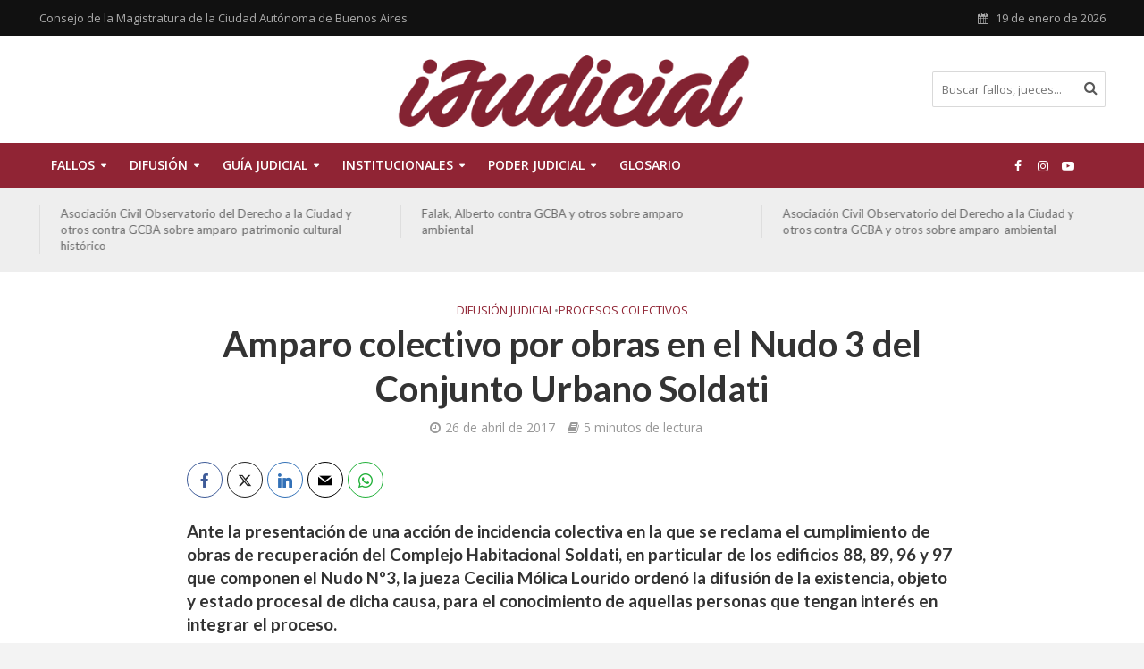

--- FILE ---
content_type: text/html; charset=UTF-8
request_url: https://ijudicial.gob.ar/2017/amparo-colectivo-por-obras-en-el-nudo-3-del-conjunto-urbano-soldati/
body_size: 18513
content:
<!DOCTYPE html>
<html lang="es">
<head>
<meta charset="UTF-8">
<meta name="viewport" content="width=device-width,initial-scale=1.0">
<link rel="pingback" href="https://ijudicial.gob.ar/xmlrpc.php">
<link rel="profile" href="https://gmpg.org/xfn/11" />
<title>Amparo colectivo por obras en el Nudo 3 del Conjunto Urbano Soldati &#8211; iJudicial</title>
<meta name='robots' content='max-image-preview:large' />
	<style>img:is([sizes="auto" i], [sizes^="auto," i]) { contain-intrinsic-size: 3000px 1500px }</style>
	<link rel='dns-prefetch' href='//fonts.googleapis.com' />
<link rel="alternate" type="application/rss+xml" title="iJudicial &raquo; Feed" href="https://ijudicial.gob.ar/feed/" />
<link rel="alternate" type="application/rss+xml" title="iJudicial &raquo; Feed de los comentarios" href="https://ijudicial.gob.ar/comments/feed/" />
<script type="text/javascript">
/* <![CDATA[ */
window._wpemojiSettings = {"baseUrl":"https:\/\/s.w.org\/images\/core\/emoji\/15.0.3\/72x72\/","ext":".png","svgUrl":"https:\/\/s.w.org\/images\/core\/emoji\/15.0.3\/svg\/","svgExt":".svg","source":{"concatemoji":"https:\/\/ijudicial.gob.ar\/wp-includes\/js\/wp-emoji-release.min.js?ver=6.7.4"}};
/*! This file is auto-generated */
!function(i,n){var o,s,e;function c(e){try{var t={supportTests:e,timestamp:(new Date).valueOf()};sessionStorage.setItem(o,JSON.stringify(t))}catch(e){}}function p(e,t,n){e.clearRect(0,0,e.canvas.width,e.canvas.height),e.fillText(t,0,0);var t=new Uint32Array(e.getImageData(0,0,e.canvas.width,e.canvas.height).data),r=(e.clearRect(0,0,e.canvas.width,e.canvas.height),e.fillText(n,0,0),new Uint32Array(e.getImageData(0,0,e.canvas.width,e.canvas.height).data));return t.every(function(e,t){return e===r[t]})}function u(e,t,n){switch(t){case"flag":return n(e,"\ud83c\udff3\ufe0f\u200d\u26a7\ufe0f","\ud83c\udff3\ufe0f\u200b\u26a7\ufe0f")?!1:!n(e,"\ud83c\uddfa\ud83c\uddf3","\ud83c\uddfa\u200b\ud83c\uddf3")&&!n(e,"\ud83c\udff4\udb40\udc67\udb40\udc62\udb40\udc65\udb40\udc6e\udb40\udc67\udb40\udc7f","\ud83c\udff4\u200b\udb40\udc67\u200b\udb40\udc62\u200b\udb40\udc65\u200b\udb40\udc6e\u200b\udb40\udc67\u200b\udb40\udc7f");case"emoji":return!n(e,"\ud83d\udc26\u200d\u2b1b","\ud83d\udc26\u200b\u2b1b")}return!1}function f(e,t,n){var r="undefined"!=typeof WorkerGlobalScope&&self instanceof WorkerGlobalScope?new OffscreenCanvas(300,150):i.createElement("canvas"),a=r.getContext("2d",{willReadFrequently:!0}),o=(a.textBaseline="top",a.font="600 32px Arial",{});return e.forEach(function(e){o[e]=t(a,e,n)}),o}function t(e){var t=i.createElement("script");t.src=e,t.defer=!0,i.head.appendChild(t)}"undefined"!=typeof Promise&&(o="wpEmojiSettingsSupports",s=["flag","emoji"],n.supports={everything:!0,everythingExceptFlag:!0},e=new Promise(function(e){i.addEventListener("DOMContentLoaded",e,{once:!0})}),new Promise(function(t){var n=function(){try{var e=JSON.parse(sessionStorage.getItem(o));if("object"==typeof e&&"number"==typeof e.timestamp&&(new Date).valueOf()<e.timestamp+604800&&"object"==typeof e.supportTests)return e.supportTests}catch(e){}return null}();if(!n){if("undefined"!=typeof Worker&&"undefined"!=typeof OffscreenCanvas&&"undefined"!=typeof URL&&URL.createObjectURL&&"undefined"!=typeof Blob)try{var e="postMessage("+f.toString()+"("+[JSON.stringify(s),u.toString(),p.toString()].join(",")+"));",r=new Blob([e],{type:"text/javascript"}),a=new Worker(URL.createObjectURL(r),{name:"wpTestEmojiSupports"});return void(a.onmessage=function(e){c(n=e.data),a.terminate(),t(n)})}catch(e){}c(n=f(s,u,p))}t(n)}).then(function(e){for(var t in e)n.supports[t]=e[t],n.supports.everything=n.supports.everything&&n.supports[t],"flag"!==t&&(n.supports.everythingExceptFlag=n.supports.everythingExceptFlag&&n.supports[t]);n.supports.everythingExceptFlag=n.supports.everythingExceptFlag&&!n.supports.flag,n.DOMReady=!1,n.readyCallback=function(){n.DOMReady=!0}}).then(function(){return e}).then(function(){var e;n.supports.everything||(n.readyCallback(),(e=n.source||{}).concatemoji?t(e.concatemoji):e.wpemoji&&e.twemoji&&(t(e.twemoji),t(e.wpemoji)))}))}((window,document),window._wpemojiSettings);
/* ]]> */
</script>
<style id='wp-emoji-styles-inline-css' type='text/css'>

	img.wp-smiley, img.emoji {
		display: inline !important;
		border: none !important;
		box-shadow: none !important;
		height: 1em !important;
		width: 1em !important;
		margin: 0 0.07em !important;
		vertical-align: -0.1em !important;
		background: none !important;
		padding: 0 !important;
	}
</style>
<link rel='stylesheet' id='wp-block-library-css' href='https://ijudicial.gob.ar/wp-includes/css/dist/block-library/style.min.css?ver=6.7.4' type='text/css' media='all' />
<style id='classic-theme-styles-inline-css' type='text/css'>
/*! This file is auto-generated */
.wp-block-button__link{color:#fff;background-color:#32373c;border-radius:9999px;box-shadow:none;text-decoration:none;padding:calc(.667em + 2px) calc(1.333em + 2px);font-size:1.125em}.wp-block-file__button{background:#32373c;color:#fff;text-decoration:none}
</style>
<style id='global-styles-inline-css' type='text/css'>
:root{--wp--preset--aspect-ratio--square: 1;--wp--preset--aspect-ratio--4-3: 4/3;--wp--preset--aspect-ratio--3-4: 3/4;--wp--preset--aspect-ratio--3-2: 3/2;--wp--preset--aspect-ratio--2-3: 2/3;--wp--preset--aspect-ratio--16-9: 16/9;--wp--preset--aspect-ratio--9-16: 9/16;--wp--preset--color--black: #000000;--wp--preset--color--cyan-bluish-gray: #abb8c3;--wp--preset--color--white: #ffffff;--wp--preset--color--pale-pink: #f78da7;--wp--preset--color--vivid-red: #cf2e2e;--wp--preset--color--luminous-vivid-orange: #ff6900;--wp--preset--color--luminous-vivid-amber: #fcb900;--wp--preset--color--light-green-cyan: #7bdcb5;--wp--preset--color--vivid-green-cyan: #00d084;--wp--preset--color--pale-cyan-blue: #8ed1fc;--wp--preset--color--vivid-cyan-blue: #0693e3;--wp--preset--color--vivid-purple: #9b51e0;--wp--preset--color--herald-acc: #902434;--wp--preset--color--herald-meta: #999999;--wp--preset--color--herald-txt: #444444;--wp--preset--color--herald-bg: #ffffff;--wp--preset--gradient--vivid-cyan-blue-to-vivid-purple: linear-gradient(135deg,rgba(6,147,227,1) 0%,rgb(155,81,224) 100%);--wp--preset--gradient--light-green-cyan-to-vivid-green-cyan: linear-gradient(135deg,rgb(122,220,180) 0%,rgb(0,208,130) 100%);--wp--preset--gradient--luminous-vivid-amber-to-luminous-vivid-orange: linear-gradient(135deg,rgba(252,185,0,1) 0%,rgba(255,105,0,1) 100%);--wp--preset--gradient--luminous-vivid-orange-to-vivid-red: linear-gradient(135deg,rgba(255,105,0,1) 0%,rgb(207,46,46) 100%);--wp--preset--gradient--very-light-gray-to-cyan-bluish-gray: linear-gradient(135deg,rgb(238,238,238) 0%,rgb(169,184,195) 100%);--wp--preset--gradient--cool-to-warm-spectrum: linear-gradient(135deg,rgb(74,234,220) 0%,rgb(151,120,209) 20%,rgb(207,42,186) 40%,rgb(238,44,130) 60%,rgb(251,105,98) 80%,rgb(254,248,76) 100%);--wp--preset--gradient--blush-light-purple: linear-gradient(135deg,rgb(255,206,236) 0%,rgb(152,150,240) 100%);--wp--preset--gradient--blush-bordeaux: linear-gradient(135deg,rgb(254,205,165) 0%,rgb(254,45,45) 50%,rgb(107,0,62) 100%);--wp--preset--gradient--luminous-dusk: linear-gradient(135deg,rgb(255,203,112) 0%,rgb(199,81,192) 50%,rgb(65,88,208) 100%);--wp--preset--gradient--pale-ocean: linear-gradient(135deg,rgb(255,245,203) 0%,rgb(182,227,212) 50%,rgb(51,167,181) 100%);--wp--preset--gradient--electric-grass: linear-gradient(135deg,rgb(202,248,128) 0%,rgb(113,206,126) 100%);--wp--preset--gradient--midnight: linear-gradient(135deg,rgb(2,3,129) 0%,rgb(40,116,252) 100%);--wp--preset--font-size--small: 12.8px;--wp--preset--font-size--medium: 20px;--wp--preset--font-size--large: 22.4px;--wp--preset--font-size--x-large: 42px;--wp--preset--font-size--normal: 16px;--wp--preset--font-size--huge: 28.8px;--wp--preset--spacing--20: 0.44rem;--wp--preset--spacing--30: 0.67rem;--wp--preset--spacing--40: 1rem;--wp--preset--spacing--50: 1.5rem;--wp--preset--spacing--60: 2.25rem;--wp--preset--spacing--70: 3.38rem;--wp--preset--spacing--80: 5.06rem;--wp--preset--shadow--natural: 6px 6px 9px rgba(0, 0, 0, 0.2);--wp--preset--shadow--deep: 12px 12px 50px rgba(0, 0, 0, 0.4);--wp--preset--shadow--sharp: 6px 6px 0px rgba(0, 0, 0, 0.2);--wp--preset--shadow--outlined: 6px 6px 0px -3px rgba(255, 255, 255, 1), 6px 6px rgba(0, 0, 0, 1);--wp--preset--shadow--crisp: 6px 6px 0px rgba(0, 0, 0, 1);}:where(.is-layout-flex){gap: 0.5em;}:where(.is-layout-grid){gap: 0.5em;}body .is-layout-flex{display: flex;}.is-layout-flex{flex-wrap: wrap;align-items: center;}.is-layout-flex > :is(*, div){margin: 0;}body .is-layout-grid{display: grid;}.is-layout-grid > :is(*, div){margin: 0;}:where(.wp-block-columns.is-layout-flex){gap: 2em;}:where(.wp-block-columns.is-layout-grid){gap: 2em;}:where(.wp-block-post-template.is-layout-flex){gap: 1.25em;}:where(.wp-block-post-template.is-layout-grid){gap: 1.25em;}.has-black-color{color: var(--wp--preset--color--black) !important;}.has-cyan-bluish-gray-color{color: var(--wp--preset--color--cyan-bluish-gray) !important;}.has-white-color{color: var(--wp--preset--color--white) !important;}.has-pale-pink-color{color: var(--wp--preset--color--pale-pink) !important;}.has-vivid-red-color{color: var(--wp--preset--color--vivid-red) !important;}.has-luminous-vivid-orange-color{color: var(--wp--preset--color--luminous-vivid-orange) !important;}.has-luminous-vivid-amber-color{color: var(--wp--preset--color--luminous-vivid-amber) !important;}.has-light-green-cyan-color{color: var(--wp--preset--color--light-green-cyan) !important;}.has-vivid-green-cyan-color{color: var(--wp--preset--color--vivid-green-cyan) !important;}.has-pale-cyan-blue-color{color: var(--wp--preset--color--pale-cyan-blue) !important;}.has-vivid-cyan-blue-color{color: var(--wp--preset--color--vivid-cyan-blue) !important;}.has-vivid-purple-color{color: var(--wp--preset--color--vivid-purple) !important;}.has-black-background-color{background-color: var(--wp--preset--color--black) !important;}.has-cyan-bluish-gray-background-color{background-color: var(--wp--preset--color--cyan-bluish-gray) !important;}.has-white-background-color{background-color: var(--wp--preset--color--white) !important;}.has-pale-pink-background-color{background-color: var(--wp--preset--color--pale-pink) !important;}.has-vivid-red-background-color{background-color: var(--wp--preset--color--vivid-red) !important;}.has-luminous-vivid-orange-background-color{background-color: var(--wp--preset--color--luminous-vivid-orange) !important;}.has-luminous-vivid-amber-background-color{background-color: var(--wp--preset--color--luminous-vivid-amber) !important;}.has-light-green-cyan-background-color{background-color: var(--wp--preset--color--light-green-cyan) !important;}.has-vivid-green-cyan-background-color{background-color: var(--wp--preset--color--vivid-green-cyan) !important;}.has-pale-cyan-blue-background-color{background-color: var(--wp--preset--color--pale-cyan-blue) !important;}.has-vivid-cyan-blue-background-color{background-color: var(--wp--preset--color--vivid-cyan-blue) !important;}.has-vivid-purple-background-color{background-color: var(--wp--preset--color--vivid-purple) !important;}.has-black-border-color{border-color: var(--wp--preset--color--black) !important;}.has-cyan-bluish-gray-border-color{border-color: var(--wp--preset--color--cyan-bluish-gray) !important;}.has-white-border-color{border-color: var(--wp--preset--color--white) !important;}.has-pale-pink-border-color{border-color: var(--wp--preset--color--pale-pink) !important;}.has-vivid-red-border-color{border-color: var(--wp--preset--color--vivid-red) !important;}.has-luminous-vivid-orange-border-color{border-color: var(--wp--preset--color--luminous-vivid-orange) !important;}.has-luminous-vivid-amber-border-color{border-color: var(--wp--preset--color--luminous-vivid-amber) !important;}.has-light-green-cyan-border-color{border-color: var(--wp--preset--color--light-green-cyan) !important;}.has-vivid-green-cyan-border-color{border-color: var(--wp--preset--color--vivid-green-cyan) !important;}.has-pale-cyan-blue-border-color{border-color: var(--wp--preset--color--pale-cyan-blue) !important;}.has-vivid-cyan-blue-border-color{border-color: var(--wp--preset--color--vivid-cyan-blue) !important;}.has-vivid-purple-border-color{border-color: var(--wp--preset--color--vivid-purple) !important;}.has-vivid-cyan-blue-to-vivid-purple-gradient-background{background: var(--wp--preset--gradient--vivid-cyan-blue-to-vivid-purple) !important;}.has-light-green-cyan-to-vivid-green-cyan-gradient-background{background: var(--wp--preset--gradient--light-green-cyan-to-vivid-green-cyan) !important;}.has-luminous-vivid-amber-to-luminous-vivid-orange-gradient-background{background: var(--wp--preset--gradient--luminous-vivid-amber-to-luminous-vivid-orange) !important;}.has-luminous-vivid-orange-to-vivid-red-gradient-background{background: var(--wp--preset--gradient--luminous-vivid-orange-to-vivid-red) !important;}.has-very-light-gray-to-cyan-bluish-gray-gradient-background{background: var(--wp--preset--gradient--very-light-gray-to-cyan-bluish-gray) !important;}.has-cool-to-warm-spectrum-gradient-background{background: var(--wp--preset--gradient--cool-to-warm-spectrum) !important;}.has-blush-light-purple-gradient-background{background: var(--wp--preset--gradient--blush-light-purple) !important;}.has-blush-bordeaux-gradient-background{background: var(--wp--preset--gradient--blush-bordeaux) !important;}.has-luminous-dusk-gradient-background{background: var(--wp--preset--gradient--luminous-dusk) !important;}.has-pale-ocean-gradient-background{background: var(--wp--preset--gradient--pale-ocean) !important;}.has-electric-grass-gradient-background{background: var(--wp--preset--gradient--electric-grass) !important;}.has-midnight-gradient-background{background: var(--wp--preset--gradient--midnight) !important;}.has-small-font-size{font-size: var(--wp--preset--font-size--small) !important;}.has-medium-font-size{font-size: var(--wp--preset--font-size--medium) !important;}.has-large-font-size{font-size: var(--wp--preset--font-size--large) !important;}.has-x-large-font-size{font-size: var(--wp--preset--font-size--x-large) !important;}
:where(.wp-block-post-template.is-layout-flex){gap: 1.25em;}:where(.wp-block-post-template.is-layout-grid){gap: 1.25em;}
:where(.wp-block-columns.is-layout-flex){gap: 2em;}:where(.wp-block-columns.is-layout-grid){gap: 2em;}
:root :where(.wp-block-pullquote){font-size: 1.5em;line-height: 1.6;}
</style>
<link rel='stylesheet' id='mks_shortcodes_simple_line_icons-css' href='https://ijudicial.gob.ar/wp-content/plugins/meks-flexible-shortcodes/css/simple-line/simple-line-icons.css?ver=1.3.6' type='text/css' media='screen' />
<link rel='stylesheet' id='mks_shortcodes_css-css' href='https://ijudicial.gob.ar/wp-content/plugins/meks-flexible-shortcodes/css/style.css?ver=1.3.6' type='text/css' media='screen' />
<link rel='stylesheet' id='name-directory-style-css' href='https://ijudicial.gob.ar/wp-content/plugins/name-directory/name_directory.css?ver=6.7.4' type='text/css' media='all' />
<link rel='stylesheet' id='herald-fonts-css' href='https://fonts.googleapis.com/css?family=Open+Sans%3A400%2C600%7CLato%3A400%2C700&#038;subset=latin&#038;ver=2.6.2' type='text/css' media='all' />
<link rel='stylesheet' id='herald-main-css' href='https://ijudicial.gob.ar/wp-content/themes/herald/assets/css/min.css?ver=2.6.2' type='text/css' media='all' />
<style id='herald-main-inline-css' type='text/css'>
h1, .h1, .herald-no-sid .herald-posts .h2{ font-size: 4.0rem; }h2, .h2, .herald-no-sid .herald-posts .h3{ font-size: 3.3rem; }h3, .h3, .herald-no-sid .herald-posts .h4 { font-size: 2.8rem; }h4, .h4, .herald-no-sid .herald-posts .h5 { font-size: 2.3rem; }h5, .h5, .herald-no-sid .herald-posts .h6 { font-size: 1.9rem; }h6, .h6, .herald-no-sid .herald-posts .h7 { font-size: 1.6rem; }.h7 {font-size: 1.4rem;}.herald-entry-content, .herald-sidebar{font-size: 1.6rem;}.entry-content .entry-headline{font-size: 1.9rem;}body{font-size: 1.6rem;}.widget{font-size: 1.5rem;}.herald-menu{font-size: 1.4rem;}.herald-mod-title .herald-mod-h, .herald-sidebar .widget-title{font-size: 1.6rem;}.entry-meta .meta-item, .entry-meta a, .entry-meta span{font-size: 1.4rem;}.entry-meta.meta-small .meta-item, .entry-meta.meta-small a, .entry-meta.meta-small span{font-size: 1.3rem;}.herald-site-header .header-top,.header-top .herald-in-popup,.header-top .herald-menu ul {background: #111111;color: #aaaaaa;}.header-top a {color: #aaaaaa;}.header-top a:hover,.header-top .herald-menu li:hover > a{color: #ffffff;}.header-top .herald-menu-popup:hover > span,.header-top .herald-menu-popup-search span:hover,.header-top .herald-menu-popup-search.herald-search-active{color: #ffffff;}#wp-calendar tbody td a{background: #902434;color:#FFF;}.header-top .herald-login #loginform label,.header-top .herald-login p,.header-top a.btn-logout {color: #ffffff;}.header-top .herald-login #loginform input {color: #111111;}.header-top .herald-login .herald-registration-link:after {background: rgba(255,255,255,0.25);}.header-top .herald-login #loginform input[type=submit],.header-top .herald-in-popup .btn-logout {background-color: #ffffff;color: #111111;}.header-top a.btn-logout:hover{color: #111111;}.header-middle{background-color: #ffffff;color: #ffffff;}.header-middle a{color: #ffffff;}.header-middle.herald-header-wraper,.header-middle .col-lg-12{height: 120px;}.header-middle .site-title img{max-height: 120px;}.header-middle .sub-menu{background-color: #ffffff;}.header-middle .sub-menu a,.header-middle .herald-search-submit:hover,.header-middle li.herald-mega-menu .col-lg-3 a:hover,.header-middle li.herald-mega-menu .col-lg-3 a:hover:after{color: #111111;}.header-middle .herald-menu li:hover > a,.header-middle .herald-menu-popup-search:hover > span,.header-middle .herald-cart-icon:hover > a{color: #111111;background-color: #ffffff;}.header-middle .current-menu-parent a,.header-middle .current-menu-ancestor a,.header-middle .current_page_item > a,.header-middle .current-menu-item > a{background-color: rgba(255,255,255,0.2); }.header-middle .sub-menu > li > a,.header-middle .herald-search-submit,.header-middle li.herald-mega-menu .col-lg-3 a{color: rgba(17,17,17,0.7); }.header-middle .sub-menu > li:hover > a{color: #111111; }.header-middle .herald-in-popup{background-color: #ffffff;}.header-middle .herald-menu-popup a{color: #111111;}.header-middle .herald-in-popup{background-color: #ffffff;}.header-middle .herald-search-input{color: #111111;}.header-middle .herald-menu-popup a{color: #111111;}.header-middle .herald-menu-popup > span,.header-middle .herald-search-active > span{color: #ffffff;}.header-middle .herald-menu-popup:hover > span,.header-middle .herald-search-active > span{background-color: #ffffff;color: #111111;}.header-middle .herald-login #loginform label,.header-middle .herald-login #loginform input,.header-middle .herald-login p,.header-middle a.btn-logout,.header-middle .herald-login .herald-registration-link:hover,.header-middle .herald-login .herald-lost-password-link:hover {color: #111111;}.header-middle .herald-login .herald-registration-link:after {background: rgba(17,17,17,0.15);}.header-middle .herald-login a,.header-middle .herald-username a {color: #111111;}.header-middle .herald-login a:hover,.header-middle .herald-login .herald-registration-link,.header-middle .herald-login .herald-lost-password-link {color: #ffffff;}.header-middle .herald-login #loginform input[type=submit],.header-middle .herald-in-popup .btn-logout {background-color: #ffffff;color: #ffffff;}.header-middle a.btn-logout:hover{color: #ffffff;}.header-bottom{background: #902434;color: #ffffff;}.header-bottom a,.header-bottom .herald-site-header .herald-search-submit{color: #ffffff;}.header-bottom a:hover{color: #7f7f7f;}.header-bottom a:hover,.header-bottom .herald-menu li:hover > a,.header-bottom li.herald-mega-menu .col-lg-3 a:hover:after{color: #7f7f7f;}.header-bottom .herald-menu li:hover > a,.header-bottom .herald-menu-popup-search:hover > span,.header-bottom .herald-cart-icon:hover > a {color: #7f7f7f;background-color: #ffffff;}.header-bottom .current-menu-parent a,.header-bottom .current-menu-ancestor a,.header-bottom .current_page_item > a,.header-bottom .current-menu-item > a {background-color: rgba(255,255,255,0.2); }.header-bottom .sub-menu{background-color: #ffffff;}.header-bottom .herald-menu li.herald-mega-menu .col-lg-3 a,.header-bottom .sub-menu > li > a,.header-bottom .herald-search-submit{color: rgba(127,127,127,0.7); }.header-bottom .herald-menu li.herald-mega-menu .col-lg-3 a:hover,.header-bottom .sub-menu > li:hover > a{color: #7f7f7f; }.header-bottom .sub-menu > li > a,.header-bottom .herald-search-submit{color: rgba(127,127,127,0.7); }.header-bottom .sub-menu > li:hover > a{color: #7f7f7f; }.header-bottom .herald-in-popup {background-color: #ffffff;}.header-bottom .herald-menu-popup a {color: #7f7f7f;}.header-bottom .herald-in-popup,.header-bottom .herald-search-input {background-color: #ffffff;}.header-bottom .herald-menu-popup a,.header-bottom .herald-search-input{color: #7f7f7f;}.header-bottom .herald-menu-popup > span,.header-bottom .herald-search-active > span{color: #ffffff;}.header-bottom .herald-menu-popup:hover > span,.header-bottom .herald-search-active > span{background-color: #ffffff;color: #7f7f7f;}.header-bottom .herald-login #loginform label,.header-bottom .herald-login #loginform input,.header-bottom .herald-login p,.header-bottom a.btn-logout,.header-bottom .herald-login .herald-registration-link:hover,.header-bottom .herald-login .herald-lost-password-link:hover,.herald-responsive-header .herald-login #loginform label,.herald-responsive-header .herald-login #loginform input,.herald-responsive-header .herald-login p,.herald-responsive-header a.btn-logout,.herald-responsive-header .herald-login .herald-registration-link:hover,.herald-responsive-header .herald-login .herald-lost-password-link:hover {color: #7f7f7f;}.header-bottom .herald-login .herald-registration-link:after,.herald-responsive-header .herald-login .herald-registration-link:after {background: rgba(127,127,127,0.15);}.header-bottom .herald-login a,.herald-responsive-header .herald-login a {color: #7f7f7f;}.header-bottom .herald-login a:hover,.header-bottom .herald-login .herald-registration-link,.header-bottom .herald-login .herald-lost-password-link,.herald-responsive-header .herald-login a:hover,.herald-responsive-header .herald-login .herald-registration-link,.herald-responsive-header .herald-login .herald-lost-password-link {color: #902434;}.header-bottom .herald-login #loginform input[type=submit],.herald-responsive-header .herald-login #loginform input[type=submit],.header-bottom .herald-in-popup .btn-logout,.herald-responsive-header .herald-in-popup .btn-logout {background-color: #902434;color: #ffffff;}.header-bottom a.btn-logout:hover,.herald-responsive-header a.btn-logout:hover {color: #ffffff;}.herald-header-sticky{background: #902434;color: #ffffff;}.herald-header-sticky a{color: #ffffff;}.herald-header-sticky .herald-menu li:hover > a{color: #c6c6c6;background-color: #ffffff;}.herald-header-sticky .sub-menu{background-color: #ffffff;}.herald-header-sticky .sub-menu a{color: #c6c6c6;}.herald-header-sticky .sub-menu > li:hover > a{color: #902434;}.herald-header-sticky .herald-in-popup,.herald-header-sticky .herald-search-input {background-color: #ffffff;}.herald-header-sticky .herald-menu-popup a{color: #c6c6c6;}.herald-header-sticky .herald-menu-popup > span,.herald-header-sticky .herald-search-active > span{color: #ffffff;}.herald-header-sticky .herald-menu-popup:hover > span,.herald-header-sticky .herald-search-active > span{background-color: #ffffff;color: #c6c6c6;}.herald-header-sticky .herald-search-input,.herald-header-sticky .herald-search-submit{color: #c6c6c6;}.herald-header-sticky .herald-menu li:hover > a,.herald-header-sticky .herald-menu-popup-search:hover > span,.herald-header-sticky .herald-cart-icon:hover a {color: #c6c6c6;background-color: #ffffff;}.herald-header-sticky .herald-login #loginform label,.herald-header-sticky .herald-login #loginform input,.herald-header-sticky .herald-login p,.herald-header-sticky a.btn-logout,.herald-header-sticky .herald-login .herald-registration-link:hover,.herald-header-sticky .herald-login .herald-lost-password-link:hover {color: #c6c6c6;}.herald-header-sticky .herald-login .herald-registration-link:after {background: rgba(198,198,198,0.15);}.herald-header-sticky .herald-login a {color: #c6c6c6;}.herald-header-sticky .herald-login a:hover,.herald-header-sticky .herald-login .herald-registration-link,.herald-header-sticky .herald-login .herald-lost-password-link {color: #902434;}.herald-header-sticky .herald-login #loginform input[type=submit],.herald-header-sticky .herald-in-popup .btn-logout {background-color: #902434;color: #ffffff;}.herald-header-sticky a.btn-logout:hover{color: #ffffff;}.header-trending{background: #eeeeee;color: #666666;}.header-trending a{color: #666666;}.header-trending a:hover{color: #111111;}body {background-color:#f3f3f3;color: #444444;font-family: 'Open Sans';font-weight: 400;}.herald-site-content{background-color:#ffffff; box-shadow: 0 0 0 1px rgba(68,68,68,0.1);}h1, h2, h3, h4, h5, h6,.h1, .h2, .h3, .h4, .h5, .h6, .h7,.wp-block-cover .wp-block-cover-image-text, .wp-block-cover .wp-block-cover-text, .wp-block-cover h2, .wp-block-cover-image .wp-block-cover-image-text, .wp-block-cover-image .wp-block-cover-text, .wp-block-cover-image h2{font-family: 'Lato';font-weight: 700;}.header-middle .herald-menu,.header-bottom .herald-menu,.herald-header-sticky .herald-menu,.herald-mobile-nav{font-family: 'Open Sans';font-weight: 600;}.herald-menu li.herald-mega-menu .herald-ovrld .meta-category a{font-family: 'Open Sans';font-weight: 400;}.herald-entry-content blockquote p{color: #902434;}pre {background: rgba(68,68,68,0.06);border: 1px solid rgba(68,68,68,0.2);}thead {background: rgba(68,68,68,0.06);}a,.entry-title a:hover,.herald-menu .sub-menu li .meta-category a{color: #902434;}.entry-meta-wrapper .entry-meta span:before,.entry-meta-wrapper .entry-meta a:before,.entry-meta-wrapper .entry-meta .meta-item:before,.entry-meta-wrapper .entry-meta div,li.herald-mega-menu .sub-menu .entry-title a,.entry-meta-wrapper .herald-author-twitter{color: #444444;}.herald-mod-title h1,.herald-mod-title h2,.herald-mod-title h4{color: #ffffff;}.herald-mod-head:after,.herald-mod-title .herald-color,.widget-title:after,.widget-title span{color: #ffffff;background-color: #333333;}.herald-mod-title .herald-color a{color: #ffffff;}.herald-ovrld .meta-category a,.herald-fa-wrapper .meta-category a{background-color: #902434;}.meta-tags a,.widget_tag_cloud a,.herald-share-meta:after,.wp-block-tag-cloud a{background: rgba(51,51,51,0.1);}h1, h2, h3, h4, h5, h6,.entry-title a {color: #333333;}.herald-pagination .page-numbers,.herald-mod-subnav a,.herald-mod-actions a,.herald-slider-controls div,.meta-tags a,.widget.widget_tag_cloud a,.herald-sidebar .mks_autor_link_wrap a,.herald-sidebar .meks-instagram-follow-link a,.mks_themeforest_widget .mks_read_more a,.herald-read-more,.wp-block-tag-cloud a{color: #444444;}.widget.widget_tag_cloud a:hover,.entry-content .meta-tags a:hover,.wp-block-tag-cloud a:hover{background-color: #902434;color: #FFF;}.herald-pagination .prev.page-numbers,.herald-pagination .next.page-numbers,.herald-pagination .prev.page-numbers:hover,.herald-pagination .next.page-numbers:hover,.herald-pagination .page-numbers.current,.herald-pagination .page-numbers.current:hover,.herald-next a,.herald-pagination .herald-next a:hover,.herald-prev a,.herald-pagination .herald-prev a:hover,.herald-load-more a,.herald-load-more a:hover,.entry-content .herald-search-submit,.herald-mod-desc .herald-search-submit,.wpcf7-submit,body div.wpforms-container-full .wpforms-form input[type=submit], body div.wpforms-container-full .wpforms-form button[type=submit], body div.wpforms-container-full .wpforms-form .wpforms-page-button {background-color:#902434;color: #FFF;}.herald-pagination .page-numbers:hover{background-color: rgba(68,68,68,0.1);}.widget a,.recentcomments a,.widget a:hover,.herald-sticky-next a:hover,.herald-sticky-prev a:hover,.herald-mod-subnav a:hover,.herald-mod-actions a:hover,.herald-slider-controls div:hover,.meta-tags a:hover,.widget_tag_cloud a:hover,.mks_autor_link_wrap a:hover,.meks-instagram-follow-link a:hover,.mks_themeforest_widget .mks_read_more a:hover,.herald-read-more:hover,.widget .entry-title a:hover,li.herald-mega-menu .sub-menu .entry-title a:hover,.entry-meta-wrapper .meta-item:hover a,.entry-meta-wrapper .meta-item:hover a:before,.entry-meta-wrapper .herald-share:hover > span,.entry-meta-wrapper .herald-author-name:hover,.entry-meta-wrapper .herald-author-twitter:hover,.entry-meta-wrapper .herald-author-twitter:hover:before{color:#902434;}.widget ul li a,.widget .entry-title a,.herald-author-name,.entry-meta-wrapper .meta-item,.entry-meta-wrapper .meta-item span,.entry-meta-wrapper .meta-item a,.herald-mod-actions a{color: #444444;}.widget li:before{background: rgba(68,68,68,0.3);}.widget_categories .count{background: #902434;color: #FFF;}input[type="submit"],button[type="submit"],body div.wpforms-container-full .wpforms-form input[type=submit]:hover, body div.wpforms-container-full .wpforms-form button[type=submit]:hover, body div.wpforms-container-full .wpforms-form .wpforms-page-button:hover,.spinner > div{background-color: #902434;}.herald-mod-actions a:hover,.comment-body .edit-link a,.herald-breadcrumbs a:hover{color:#902434;}.herald-header-wraper .herald-soc-nav a:hover,.meta-tags span,li.herald-mega-menu .herald-ovrld .entry-title a,li.herald-mega-menu .herald-ovrld .entry-title a:hover,.herald-ovrld .entry-meta .herald-reviews i:before{color: #FFF;}.entry-meta .meta-item, .entry-meta span, .entry-meta a,.meta-category span,.post-date,.recentcomments,.rss-date,.comment-metadata a,.entry-meta a:hover,.herald-menu li.herald-mega-menu .col-lg-3 a:after,.herald-breadcrumbs,.herald-breadcrumbs a,.entry-meta .herald-reviews i:before{color: #999999;}.herald-lay-a .herald-lay-over{background: #ffffff;}.herald-pagination a:hover,input[type="submit"]:hover,button[type="submit"]:hover,.entry-content .herald-search-submit:hover,.wpcf7-submit:hover,.herald-fa-wrapper .meta-category a:hover,.herald-ovrld .meta-category a:hover,.herald-mod-desc .herald-search-submit:hover,.herald-single-sticky .herald-share .meks_ess a:hover,body div.wpforms-container-full .wpforms-form input[type=submit]:hover, body div.wpforms-container-full .wpforms-form button[type=submit]:hover, body div.wpforms-container-full .wpforms-form .wpforms-page-button:hover{cursor: pointer;text-decoration: none;background-image: -moz-linear-gradient(left,rgba(0,0,0,0.1) 0%,rgba(0,0,0,0.1) 100%);background-image: -webkit-gradient(linear,left top,right top,color-stop(0%,rgba(0,0,0,0.1)),color-stop(100%,rgba(0,0,0,0.1)));background-image: -webkit-linear-gradient(left,rgba(0,0,0,0.1) 0%,rgba(0,0,0,0.1) 100%);background-image: -o-linear-gradient(left,rgba(0,0,0,0.1) 0%,rgba(0,0,0,0.1) 100%);background-image: -ms-linear-gradient(left,rgba(0,0,0,0.1) 0%,rgba(0,0,0,0.1) 100%);background-image: linear-gradient(to right,rgba(0,0,0,0.1) 0%,rgba(0,0,0,0.1) 100%);}.herald-sticky-next a,.herald-sticky-prev a{color: #444444;}.herald-sticky-prev a:before,.herald-sticky-next a:before,.herald-comment-action,.meta-tags span,.herald-entry-content .herald-link-pages a{background: #444444;}.herald-sticky-prev a:hover:before,.herald-sticky-next a:hover:before,.herald-comment-action:hover,div.mejs-controls .mejs-time-rail .mejs-time-current,.herald-entry-content .herald-link-pages a:hover{background: #902434;} .herald-site-footer{background: #8e1212;color: #dddddd;}.herald-site-footer .widget-title span{color: #dddddd;background: transparent;}.herald-site-footer .widget-title:before{background:#dddddd;}.herald-site-footer .widget-title:after,.herald-site-footer .widget_tag_cloud a{background: rgba(221,221,221,0.1);}.herald-site-footer .widget li:before{background: rgba(221,221,221,0.3);}.herald-site-footer a,.herald-site-footer .widget a:hover,.herald-site-footer .widget .meta-category a,.herald-site-footer .herald-slider-controls .owl-prev:hover,.herald-site-footer .herald-slider-controls .owl-next:hover,.herald-site-footer .herald-slider-controls .herald-mod-actions:hover{color: #dddddd;}.herald-site-footer .widget a,.herald-site-footer .mks_author_widget h3{color: #dddddd;}.herald-site-footer .entry-meta .meta-item, .herald-site-footer .entry-meta span, .herald-site-footer .entry-meta a, .herald-site-footer .meta-category span, .herald-site-footer .post-date, .herald-site-footer .recentcomments, .herald-site-footer .rss-date, .herald-site-footer .comment-metadata a{color: #aaaaaa;}.herald-site-footer .mks_author_widget .mks_autor_link_wrap a, .herald-site-footer.mks_read_more a, .herald-site-footer .herald-read-more,.herald-site-footer .herald-slider-controls .owl-prev, .herald-site-footer .herald-slider-controls .owl-next, .herald-site-footer .herald-mod-wrap .herald-mod-actions a{border-color: rgba(221,221,221,0.2);}.herald-site-footer .mks_author_widget .mks_autor_link_wrap a:hover, .herald-site-footer.mks_read_more a:hover, .herald-site-footer .herald-read-more:hover,.herald-site-footer .herald-slider-controls .owl-prev:hover, .herald-site-footer .herald-slider-controls .owl-next:hover, .herald-site-footer .herald-mod-wrap .herald-mod-actions a:hover{border-color: rgba(221,221,221,0.5);}.herald-site-footer .widget_search .herald-search-input{color: #8e1212;}.herald-site-footer .widget_tag_cloud a:hover{background:#dddddd;color:#FFF;}.footer-bottom a{color:#dddddd;}.footer-bottom a:hover,.footer-bottom .herald-copyright a{color:#dddddd;}.footer-bottom .herald-menu li:hover > a{color: #dddddd;}.footer-bottom .sub-menu{background-color: rgba(0,0,0,0.5);} .herald-pagination{border-top: 1px solid rgba(51,51,51,0.1);}.entry-content a:hover,.comment-respond a:hover,.comment-reply-link:hover{border-bottom: 2px solid #902434;}.footer-bottom .herald-copyright a:hover{border-bottom: 2px solid #dddddd;}.herald-slider-controls .owl-prev,.herald-slider-controls .owl-next,.herald-mod-wrap .herald-mod-actions a{border: 1px solid rgba(68,68,68,0.2);}.herald-slider-controls .owl-prev:hover,.herald-slider-controls .owl-next:hover,.herald-mod-wrap .herald-mod-actions a:hover,.herald-author .herald-socials-actions .herald-mod-actions a:hover {border-color: rgba(144,36,52,0.5);}#wp-calendar thead th,#wp-calendar tbody td,#wp-calendar tbody td:last-child{border: 1px solid rgba(68,68,68,0.1);}.herald-link-pages{border-bottom: 1px solid rgba(68,68,68,0.1);}.herald-lay-h:after,.herald-site-content .herald-related .herald-lay-h:after,.herald-lay-e:after,.herald-site-content .herald-related .herald-lay-e:after,.herald-lay-j:after,.herald-site-content .herald-related .herald-lay-j:after,.herald-lay-l:after,.herald-site-content .herald-related .herald-lay-l:after {background-color: rgba(68,68,68,0.1);}.wp-block-button__link,.wp-block-search__button{background: #902434;}.wp-block-search__button{color: #ffffff;}input[type="text"],input[type="search"],input[type="email"], input[type="url"], input[type="tel"], input[type="number"], input[type="date"], input[type="password"], select, textarea,.herald-single-sticky,td,th,table,.mks_author_widget .mks_autor_link_wrap a,.widget .meks-instagram-follow-link a,.mks_read_more a,.herald-read-more{border-color: rgba(68,68,68,0.2);}.entry-content .herald-search-input,.herald-fake-button,input[type="text"]:focus, input[type="email"]:focus, input[type="url"]:focus, input[type="tel"]:focus, input[type="number"]:focus, input[type="date"]:focus, input[type="password"]:focus, textarea:focus{border-color: rgba(68,68,68,0.3);}.mks_author_widget .mks_autor_link_wrap a:hover,.widget .meks-instagram-follow-link a:hover,.mks_read_more a:hover,.herald-read-more:hover{border-color: rgba(144,36,52,0.5);}.comment-form,.herald-gray-area,.entry-content .herald-search-form,.herald-mod-desc .herald-search-form{background-color: rgba(68,68,68,0.06);border: 1px solid rgba(68,68,68,0.15);}.herald-boxed .herald-breadcrumbs{background-color: rgba(68,68,68,0.06);}.herald-breadcrumbs{border-color: rgba(68,68,68,0.15);}.single .herald-entry-content .herald-da,.archive .herald-posts .herald-da{border-top: 1px solid rgba(68,68,68,0.15);}.archive .herald-posts .herald-da{border-bottom: 1px solid rgba(68,68,68,0.15);}li.comment .comment-body:after{background-color: rgba(68,68,68,0.06);}.herald-pf-invert .entry-title a:hover .herald-format-icon{background: #902434;}.herald-responsive-header,.herald-mobile-nav,.herald-responsive-header .herald-menu-popup-search .fa{color: #ffffff;background: #902434;}.herald-responsive-header a{color: #ffffff;}.herald-mobile-nav li a{color: #ffffff;}.herald-mobile-nav li a,.herald-mobile-nav .herald-mega-menu.herald-mega-menu-classic>.sub-menu>li>a{border-bottom: 1px solid rgba(255,255,255,0.15);}.herald-mobile-nav{border-right: 1px solid rgba(255,255,255,0.15);}.herald-mobile-nav li a:hover{color: #fff;background-color: #7f7f7f;}.herald-menu-toggler{color: #ffffff;border-color: rgba(255,255,255,0.15);}.herald-goto-top{color: #ffffff;background-color: #333333;}.herald-goto-top:hover{background-color: #902434;}.herald-responsive-header .herald-menu-popup > span,.herald-responsive-header .herald-search-active > span{color: #ffffff;}.herald-responsive-header .herald-menu-popup-search .herald-in-popup{background: #ffffff;}.herald-responsive-header .herald-search-input,.herald-responsive-header .herald-menu-popup-search .herald-search-submit{color: #444444;}.site-title a{text-transform: none;}.site-description{text-transform: none;}.main-navigation{text-transform: uppercase;}.entry-title{text-transform: none;}.meta-category a{text-transform: uppercase;}.herald-mod-title{text-transform: none;}.herald-sidebar .widget-title{text-transform: none;}.herald-site-footer .widget-title{text-transform: none;}.has-small-font-size{ font-size: 1.3rem;}.has-large-font-size{ font-size: 2.2rem;}.has-huge-font-size{ font-size: 2.9rem;}@media(min-width: 1025px){.has-small-font-size{ font-size: 1.3rem;}.has-normal-font-size{ font-size: 1.6rem;}.has-large-font-size{ font-size: 2.2rem;}.has-huge-font-size{ font-size: 2.9rem;}}.has-herald-acc-background-color{ background-color: #902434;}.has-herald-acc-color{ color: #902434;}.has-herald-meta-background-color{ background-color: #999999;}.has-herald-meta-color{ color: #999999;}.has-herald-txt-background-color{ background-color: #444444;}.has-herald-txt-color{ color: #444444;}.has-herald-bg-background-color{ background-color: #ffffff;}.has-herald-bg-color{ color: #ffffff;}.fa-post-thumbnail:before, .herald-ovrld .herald-post-thumbnail span:before, .herald-ovrld .herald-post-thumbnail a:before,.herald-ovrld:hover .herald-post-thumbnail-single span:before { opacity: 0.4; }.herald-fa-item:hover .fa-post-thumbnail:before, .herald-ovrld:hover .herald-post-thumbnail a:before, .herald-ovrld:hover .herald-post-thumbnail span:before{ opacity: 0.7; }@media only screen and (min-width: 1249px) {.herald-site-header .header-top,.header-middle,.header-bottom,.herald-header-sticky,.header-trending{ display:block !important;}.herald-responsive-header,.herald-mobile-nav{display:none !important;}.herald-mega-menu .sub-menu {display: block;}.header-mobile-da {display: none;}}
</style>
<link rel='stylesheet' id='meks_instagram-widget-styles-css' href='https://ijudicial.gob.ar/wp-content/plugins/meks-easy-instagram-widget/css/widget.css?ver=6.7.4' type='text/css' media='all' />
<link rel='stylesheet' id='meks-social-widget-css' href='https://ijudicial.gob.ar/wp-content/plugins/meks-smart-social-widget/css/style.css?ver=1.6.5' type='text/css' media='all' />
<link rel='stylesheet' id='meks_ess-main-css' href='https://ijudicial.gob.ar/wp-content/plugins/meks-easy-social-share/assets/css/main.css?ver=1.3' type='text/css' media='all' />
<link rel='stylesheet' id='synved-shortcode-jquery-ui-css' href='https://ijudicial.gob.ar/wp-content/plugins/synved-shortcodes/synved-shortcode/jqueryUI/css/snvdshc/jquery-ui-1.9.2.custom.min.css?ver=1.9.2' type='text/css' media='all' />
<link rel='stylesheet' id='synved-shortcode-layout-css' href='https://ijudicial.gob.ar/wp-content/plugins/synved-shortcodes/synved-shortcode/style/layout.css?ver=1.0' type='text/css' media='all' />
<link rel='stylesheet' id='synved-shortcode-jquery-ui-custom-css' href='https://ijudicial.gob.ar/wp-content/plugins/synved-shortcodes/synved-shortcode/style/jquery-ui.css?ver=1.0' type='text/css' media='all' />
<script type="text/javascript" src="https://ijudicial.gob.ar/wp-includes/js/jquery/jquery.min.js?ver=3.7.1" id="jquery-core-js"></script>
<script type="text/javascript" src="https://ijudicial.gob.ar/wp-includes/js/jquery/jquery-migrate.min.js?ver=3.4.1" id="jquery-migrate-js"></script>
<script type="text/javascript" src="https://ijudicial.gob.ar/wp-content/plugins/synved-shortcodes/synved-shortcode/script/jquery.ba-bbq.min.js?ver=1.2.1" id="jquery-babbq-js"></script>
<script type="text/javascript" src="https://ijudicial.gob.ar/wp-content/plugins/synved-shortcodes/synved-shortcode/script/jquery.scrolltab.js?ver=1.0" id="jquery-scrolltab-js"></script>
<script type="text/javascript" src="https://ijudicial.gob.ar/wp-includes/js/jquery/ui/core.min.js?ver=1.13.3" id="jquery-ui-core-js"></script>
<script type="text/javascript" src="https://ijudicial.gob.ar/wp-includes/js/jquery/ui/tabs.min.js?ver=1.13.3" id="jquery-ui-tabs-js"></script>
<script type="text/javascript" src="https://ijudicial.gob.ar/wp-includes/js/jquery/ui/accordion.min.js?ver=1.13.3" id="jquery-ui-accordion-js"></script>
<script type="text/javascript" src="https://ijudicial.gob.ar/wp-includes/js/jquery/ui/controlgroup.min.js?ver=1.13.3" id="jquery-ui-controlgroup-js"></script>
<script type="text/javascript" src="https://ijudicial.gob.ar/wp-includes/js/jquery/ui/checkboxradio.min.js?ver=1.13.3" id="jquery-ui-checkboxradio-js"></script>
<script type="text/javascript" src="https://ijudicial.gob.ar/wp-includes/js/jquery/ui/button.min.js?ver=1.13.3" id="jquery-ui-button-js"></script>
<script type="text/javascript" src="https://ijudicial.gob.ar/wp-content/plugins/synved-shortcodes/synved-shortcode/script/jquery-unselectable.js?ver=1.0.0" id="jquery-unselectable-js"></script>
<script type="text/javascript" src="https://ijudicial.gob.ar/wp-includes/js/jquery/ui/mouse.min.js?ver=1.13.3" id="jquery-ui-mouse-js"></script>
<script type="text/javascript" src="https://ijudicial.gob.ar/wp-includes/js/jquery/ui/slider.min.js?ver=1.13.3" id="jquery-ui-slider-js"></script>
<script type="text/javascript" src="https://ijudicial.gob.ar/wp-content/plugins/synved-shortcodes/synved-shortcode/script/base.js?ver=1.0" id="synved-shortcode-base-js"></script>
<script type="text/javascript" src="https://ijudicial.gob.ar/wp-content/plugins/synved-shortcodes/synved-shortcode/script/custom.js?ver=1.0" id="synved-shortcode-custom-js"></script>
<link rel="https://api.w.org/" href="https://ijudicial.gob.ar/wp-json/" /><link rel="alternate" title="JSON" type="application/json" href="https://ijudicial.gob.ar/wp-json/wp/v2/posts/10412" /><link rel="EditURI" type="application/rsd+xml" title="RSD" href="https://ijudicial.gob.ar/xmlrpc.php?rsd" />
<meta name="generator" content="WordPress 6.7.4" />
<link rel="canonical" href="https://ijudicial.gob.ar/2017/amparo-colectivo-por-obras-en-el-nudo-3-del-conjunto-urbano-soldati/" />
<link rel='shortlink' href='https://ijudicial.gob.ar/?p=10412' />
<link rel="alternate" title="oEmbed (JSON)" type="application/json+oembed" href="https://ijudicial.gob.ar/wp-json/oembed/1.0/embed?url=https%3A%2F%2Fijudicial.gob.ar%2F2017%2Famparo-colectivo-por-obras-en-el-nudo-3-del-conjunto-urbano-soldati%2F" />
<link rel="alternate" title="oEmbed (XML)" type="text/xml+oembed" href="https://ijudicial.gob.ar/wp-json/oembed/1.0/embed?url=https%3A%2F%2Fijudicial.gob.ar%2F2017%2Famparo-colectivo-por-obras-en-el-nudo-3-del-conjunto-urbano-soldati%2F&#038;format=xml" />
<meta name="generator" content="Redux 4.5.7" /><!-- Google tag (gtag.js) -->
<script async src="https://www.googletagmanager.com/gtag/js?id=G-06WSRPV4L6"></script>
<script>
  window.dataLayer = window.dataLayer || [];
  function gtag(){dataLayer.push(arguments);}
  gtag('js', new Date());

  gtag('config', 'G-06WSRPV4L6');
</script>
<style type="text/css">.recentcomments a{display:inline !important;padding:0 !important;margin:0 !important;}</style>
<style type="text/css"></style>
		<style type="text/css" id="wp-custom-css">
			body.chrome {
 text-rendering:auto;
}
.herald-sticky,
.herald-goto-top{
    -webkit-transform: translateZ(0);
     transform: translateZ(0);
}body.chrome {
 text-rendering:auto;
}
.herald-sticky,
.herald-goto-top{
    -webkit-transform: translateZ(0);
     transform: translateZ(0);
}		</style>
		</head>

<body class="post-template-default single single-post postid-10412 single-format-standard wp-embed-responsive herald-boxed herald-v_2_6_2">



	<header id="header" class="herald-site-header">

											<div class="header-top hidden-xs hidden-sm">
	<div class="container">
		<div class="row">
			<div class="col-lg-12">
				
												<div class="hel-l">
												<nav class="secondary-navigation herald-menu">	
		<ul id="menu-ijudicial-2025-top" class="menu"><li id="menu-item-45940" class="menu-item menu-item-type-custom menu-item-object-custom menu-item-45940"><a href="https://consejo.jusbaires.gob.ar/">Consejo de la Magistratura de la Ciudad Autónoma de Buenos Aires</a></li>
</ul>	</nav>
									</div>
				
												<div class="hel-r">
											<span class="herald-calendar"><i class="fa fa-calendar"></i>19 de enero de 2026</span>									</div>
				
								
			</div>
		</div>
	</div>
</div>							<div class="header-middle herald-header-wraper hidden-xs hidden-sm">
	<div class="container">
		<div class="row">
				<div class="col-lg-12 hel-el">
				
										
															<div class="hel-c herald-go-hor">
													<div class="site-branding">
				<span class="site-title h1"><a href="https://ijudicial.gob.ar/" rel="home"><img class="herald-logo no-lazyload" src="http://ijudicial.gob.ar/wp-content/uploads/2024/12/ijudicial-logo-3.png" alt="iJudicial"></a></span>
	</div>
											</div>
					
															<div class="hel-r herald-go-hor">
													<form class="herald-search-form" action="https://ijudicial.gob.ar/" method="get">
	<input name="s" class="herald-search-input" type="text" value="" placeholder="Buscar fallos, jueces..." /><button type="submit" class="herald-search-submit"></button>
</form>											</div>
								
					
				
				</div>
		</div>
		</div>
</div>							<div class="header-bottom herald-header-wraper hidden-sm hidden-xs">
	<div class="container">
		<div class="row">
				<div class="col-lg-12 hel-el">
				
															<div class="hel-l">
													<nav class="main-navigation herald-menu">	
				<ul id="menu-menu-principal" class="menu"><li id="menu-item-238" class="menu-item menu-item-type-taxonomy menu-item-object-category menu-item-has-children menu-item-238"><a href="https://ijudicial.gob.ar/secciones/fallos/">Fallos</a>
<ul class="sub-menu">
	<li id="menu-item-19555" class="menu-item menu-item-type-taxonomy menu-item-object-category menu-item-19555"><a href="https://ijudicial.gob.ar/secciones/fallos/fuero-cayt/">Fuero Contencioso Administrativo, Tributario y de Relaciones de Consumo</a>	<li id="menu-item-19556" class="menu-item menu-item-type-taxonomy menu-item-object-category menu-item-19556"><a href="https://ijudicial.gob.ar/secciones/fallos/fuero-pcyf/">Fuero Penal, Penal Juvenil, Contravencional y de Faltas</a></ul>
<li id="menu-item-8179" class="menu-item menu-item-type-custom menu-item-object-custom menu-item-has-children menu-item-8179"><a href="#">Difusión</a>
<ul class="sub-menu">
	<li id="menu-item-8177" class="menu-item menu-item-type-taxonomy menu-item-object-category menu-item-8177"><a href="https://ijudicial.gob.ar/secciones/difusion-judicial/edictos/">Edictos</a>	<li id="menu-item-8180" class="menu-item menu-item-type-taxonomy menu-item-object-category current-post-ancestor current-menu-parent current-post-parent menu-item-8180"><a href="https://ijudicial.gob.ar/secciones/difusion-judicial/procesos-colectivos/">Procesos Colectivos</a>	<li id="menu-item-29904" class="menu-item menu-item-type-taxonomy menu-item-object-category menu-item-29904"><a href="https://ijudicial.gob.ar/secciones/difusion-judicial/comunicados/">Comunicados</a></ul>
<li id="menu-item-422" class="menu-item menu-item-type-custom menu-item-object-custom menu-item-has-children menu-item-422"><a href="#">Guía Judicial</a>
<ul class="sub-menu">
	<li id="menu-item-423" class="menu-item menu-item-type-post_type menu-item-object-fuero menu-item-423"><a href="https://ijudicial.gob.ar/fuero/fuero-contencioso-administrativo-y-tributario/">Fuero Contencioso Administrativo, Tributario y de Relaciones de Consumo</a>	<li id="menu-item-424" class="menu-item menu-item-type-post_type menu-item-object-fuero menu-item-424"><a href="https://ijudicial.gob.ar/fuero/fuero-penal-contravencional-y-faltas/">Fuero Penal, Penal Juvenil, Contravencional y de Faltas</a>	<li id="menu-item-46443" class="menu-item menu-item-type-custom menu-item-object-custom menu-item-46443"><a href="https://ijudicial.gob.ar/tribunal-electoral/">Tribunal Electoral</a></ul>
<li id="menu-item-857" class="menu-item menu-item-type-custom menu-item-object-custom menu-item-has-children menu-item-857"><a>Institucionales</a>
<ul class="sub-menu">
	<li id="menu-item-421" class="menu-item menu-item-type-taxonomy menu-item-object-category menu-item-421"><a href="https://ijudicial.gob.ar/secciones/novedades/">Noticias Institucionales</a>	<li id="menu-item-46115" class="menu-item menu-item-type-taxonomy menu-item-object-category menu-item-46115"><a href="https://ijudicial.gob.ar/secciones/informe-especial/">Informes Especiales</a>	<li id="menu-item-9847" class="menu-item menu-item-type-taxonomy menu-item-object-category menu-item-9847"><a href="https://ijudicial.gob.ar/secciones/columnas/">Columnas</a>	<li id="menu-item-104" class="menu-item menu-item-type-post_type menu-item-object-page menu-item-104"><a href="https://ijudicial.gob.ar/entrevistas-y-videos/">Entrevistas y videos</a></ul>
<li id="menu-item-62" class="menu-item menu-item-type-custom menu-item-object-custom menu-item-has-children menu-item-62"><a href="#">Poder Judicial</a>
<ul class="sub-menu">
	<li id="menu-item-1948" class="menu-item menu-item-type-post_type menu-item-object-page menu-item-1948"><a href="https://ijudicial.gob.ar/quienes-somos/">Quiénes somos</a>	<li id="menu-item-26150" class="menu-item menu-item-type-custom menu-item-object-custom menu-item-26150"><a href="mailto:ijudicial@jubaires.gob.ar?cc=&#038;bcc=&#038;subject=Mensaje%20desde%20iJudicial.gob.ar&#038;body=(ingrese%20aquí%20su%20mensaje)">Contacto</a>	<li id="menu-item-63" class="menu-item menu-item-type-post_type menu-item-object-page menu-item-63"><a href="https://ijudicial.gob.ar/estructura-y-competencias/">Estructura y competencias</a></ul>
<li id="menu-item-66" class="menu-item menu-item-type-post_type menu-item-object-page menu-item-66"><a href="https://ijudicial.gob.ar/glosario/">Glosario</a></ul>	</nav>											</div>
					
										
															<div class="hel-r">
															<ul id="menu-herald-social" class="herald-soc-nav"><li id="menu-item-45787" class="menu-item menu-item-type-custom menu-item-object-custom menu-item-45787"><a href="https://www.facebook.com/iJudicial/"><span class="herald-social-name">Facebook</span></a></li>
<li id="menu-item-45790" class="menu-item menu-item-type-custom menu-item-object-custom menu-item-45790"><a href="https://www.instagram.com/ijudicial.gob.ar/"><span class="herald-social-name">Instagram</span></a></li>
<li id="menu-item-45791" class="menu-item menu-item-type-custom menu-item-object-custom menu-item-45791"><a href="https://www.youtube.com/channel/UCshC88twKB5fBryNMGKzsjw"><span class="herald-social-name">YouTube</span></a></li>
<li id="menu-item-46037" class="menu-item menu-item-type-custom menu-item-object-custom menu-item-46037"><a href="https://x.com/ijudicial"><span class="herald-social-name">X</span></a></li>
</ul>											</div>
										
					
				
				</div>
		</div>
		</div>
</div>							
<div class="header-trending hidden-xs hidden-sm header-slider">
<div class="container">
	<div class="row">
		<div class="col-lg-12 col-md-12 ">		
			<div class="row trending-slider trending-no-featured-image" data-col="3">
																<div class="owl-col">
														<h4 class="h6"><a href="https://ijudicial.gob.ar/2025/perez-monterroso-mariela-alejandra-y-otros-contra-gcba-y-otros-sobre-amparo-ambiental/">Pérez Monterroso, Mariela Alejandra y otros contra GCBA y otros sobre amparo -ambiental</a></h4>						</div>
											<div class="owl-col">
														<h4 class="h6"><a href="https://ijudicial.gob.ar/2025/asociacion-civil-observatorio-del-derecho-a-la-ciudad-y-otros-contra-gcba-sobre-amparo-patrimonio-cultural-historico/">Asociación Civil Observatorio del Derecho a la Ciudad y otros contra GCBA sobre amparo-patrimonio cultural histórico</a></h4>						</div>
											<div class="owl-col">
														<h4 class="h6"><a href="https://ijudicial.gob.ar/2025/falak-alberto-contra-gcba-y-otros-sobre-amparo-ambiental/">Falak, Alberto contra GCBA y otros sobre amparo ambiental</a></h4>						</div>
											<div class="owl-col">
														<h4 class="h6"><a href="https://ijudicial.gob.ar/2025/asociacion-civil-observatorio-del-derecho-a-la-ciudad-y-otros-contra-gcba-y-otros-sobre-amparo-ambiental/">Asociación Civil Observatorio del Derecho a la Ciudad y otros contra GCBA y otros sobre amparo-ambiental</a></h4>						</div>
														
			</div>	
		</div>		
	</div>
</div>
</div>
					
	</header>

			<div id="sticky-header" class="herald-header-sticky herald-header-wraper herald-slide hidden-xs hidden-sm">
	<div class="container">
		<div class="row">
				<div class="col-lg-12 hel-el">
				
															<div class="hel-l herald-go-hor">
													<div class="site-branding mini">
		<span class="site-title h1"><a href="https://ijudicial.gob.ar/" rel="home"><img class="herald-logo-mini no-lazyload" src="http://ijudicial.gob.ar/wp-content/uploads/2024/12/ijudicial4-1.png" alt="iJudicial"></a></span>
</div>											</div>
					
										
															<div class="hel-r herald-go-hor">
													<nav class="main-navigation herald-menu">	
				<ul id="menu-menu-principal-1" class="menu"><li class="menu-item menu-item-type-taxonomy menu-item-object-category menu-item-has-children menu-item-238"><a href="https://ijudicial.gob.ar/secciones/fallos/">Fallos</a>
<ul class="sub-menu">
	<li class="menu-item menu-item-type-taxonomy menu-item-object-category menu-item-19555"><a href="https://ijudicial.gob.ar/secciones/fallos/fuero-cayt/">Fuero Contencioso Administrativo, Tributario y de Relaciones de Consumo</a>	<li class="menu-item menu-item-type-taxonomy menu-item-object-category menu-item-19556"><a href="https://ijudicial.gob.ar/secciones/fallos/fuero-pcyf/">Fuero Penal, Penal Juvenil, Contravencional y de Faltas</a></ul>
<li class="menu-item menu-item-type-custom menu-item-object-custom menu-item-has-children menu-item-8179"><a href="#">Difusión</a>
<ul class="sub-menu">
	<li class="menu-item menu-item-type-taxonomy menu-item-object-category menu-item-8177"><a href="https://ijudicial.gob.ar/secciones/difusion-judicial/edictos/">Edictos</a>	<li class="menu-item menu-item-type-taxonomy menu-item-object-category current-post-ancestor current-menu-parent current-post-parent menu-item-8180"><a href="https://ijudicial.gob.ar/secciones/difusion-judicial/procesos-colectivos/">Procesos Colectivos</a>	<li class="menu-item menu-item-type-taxonomy menu-item-object-category menu-item-29904"><a href="https://ijudicial.gob.ar/secciones/difusion-judicial/comunicados/">Comunicados</a></ul>
<li class="menu-item menu-item-type-custom menu-item-object-custom menu-item-has-children menu-item-422"><a href="#">Guía Judicial</a>
<ul class="sub-menu">
	<li class="menu-item menu-item-type-post_type menu-item-object-fuero menu-item-423"><a href="https://ijudicial.gob.ar/fuero/fuero-contencioso-administrativo-y-tributario/">Fuero Contencioso Administrativo, Tributario y de Relaciones de Consumo</a>	<li class="menu-item menu-item-type-post_type menu-item-object-fuero menu-item-424"><a href="https://ijudicial.gob.ar/fuero/fuero-penal-contravencional-y-faltas/">Fuero Penal, Penal Juvenil, Contravencional y de Faltas</a>	<li class="menu-item menu-item-type-custom menu-item-object-custom menu-item-46443"><a href="https://ijudicial.gob.ar/tribunal-electoral/">Tribunal Electoral</a></ul>
<li class="menu-item menu-item-type-custom menu-item-object-custom menu-item-has-children menu-item-857"><a>Institucionales</a>
<ul class="sub-menu">
	<li class="menu-item menu-item-type-taxonomy menu-item-object-category menu-item-421"><a href="https://ijudicial.gob.ar/secciones/novedades/">Noticias Institucionales</a>	<li class="menu-item menu-item-type-taxonomy menu-item-object-category menu-item-46115"><a href="https://ijudicial.gob.ar/secciones/informe-especial/">Informes Especiales</a>	<li class="menu-item menu-item-type-taxonomy menu-item-object-category menu-item-9847"><a href="https://ijudicial.gob.ar/secciones/columnas/">Columnas</a>	<li class="menu-item menu-item-type-post_type menu-item-object-page menu-item-104"><a href="https://ijudicial.gob.ar/entrevistas-y-videos/">Entrevistas y videos</a></ul>
<li class="menu-item menu-item-type-custom menu-item-object-custom menu-item-has-children menu-item-62"><a href="#">Poder Judicial</a>
<ul class="sub-menu">
	<li class="menu-item menu-item-type-post_type menu-item-object-page menu-item-1948"><a href="https://ijudicial.gob.ar/quienes-somos/">Quiénes somos</a>	<li class="menu-item menu-item-type-custom menu-item-object-custom menu-item-26150"><a href="mailto:ijudicial@jubaires.gob.ar?cc=&#038;bcc=&#038;subject=Mensaje%20desde%20iJudicial.gob.ar&#038;body=(ingrese%20aquí%20su%20mensaje)">Contacto</a>	<li class="menu-item menu-item-type-post_type menu-item-object-page menu-item-63"><a href="https://ijudicial.gob.ar/estructura-y-competencias/">Estructura y competencias</a></ul>
<li class="menu-item menu-item-type-post_type menu-item-object-page menu-item-66"><a href="https://ijudicial.gob.ar/glosario/">Glosario</a></ul>	</nav>															<ul id="menu-herald-social-1" class="herald-soc-nav"><li class="menu-item menu-item-type-custom menu-item-object-custom menu-item-45787"><a href="https://www.facebook.com/iJudicial/"><span class="herald-social-name">Facebook</span></a></li>
<li class="menu-item menu-item-type-custom menu-item-object-custom menu-item-45790"><a href="https://www.instagram.com/ijudicial.gob.ar/"><span class="herald-social-name">Instagram</span></a></li>
<li class="menu-item menu-item-type-custom menu-item-object-custom menu-item-45791"><a href="https://www.youtube.com/channel/UCshC88twKB5fBryNMGKzsjw"><span class="herald-social-name">YouTube</span></a></li>
<li class="menu-item menu-item-type-custom menu-item-object-custom menu-item-46037"><a href="https://x.com/ijudicial"><span class="herald-social-name">X</span></a></li>
</ul>											</div>
										
					
				
				</div>
		</div>
		</div>
</div>	
	<div id="herald-responsive-header" class="herald-responsive-header herald-slide hidden-lg hidden-md">
	<div class="container">
		<div class="herald-nav-toggle"><i class="fa fa-bars"></i></div>
				<div class="site-branding mini">
		<span class="site-title h1"><a href="https://ijudicial.gob.ar/" rel="home"><img class="herald-logo-mini no-lazyload" src="http://ijudicial.gob.ar/wp-content/uploads/2024/12/ijudicial4-1.png" alt="iJudicial"></a></span>
</div>
												<div class="herald-menu-popup-search">
<span class="fa fa-search"></span>
	<div class="herald-in-popup">
		<form class="herald-search-form" action="https://ijudicial.gob.ar/" method="get">
	<input name="s" class="herald-search-input" type="text" value="" placeholder="Buscar fallos, jueces..." /><button type="submit" class="herald-search-submit"></button>
</form>	</div>
</div>					
	</div>
</div>
<div class="herald-mobile-nav herald-slide hidden-lg hidden-md">
	<ul id="menu-menu-principal-2" class="herald-mob-nav"><li class="menu-item menu-item-type-taxonomy menu-item-object-category menu-item-has-children menu-item-238"><a href="https://ijudicial.gob.ar/secciones/fallos/">Fallos</a>
<ul class="sub-menu">
	<li class="menu-item menu-item-type-taxonomy menu-item-object-category menu-item-19555"><a href="https://ijudicial.gob.ar/secciones/fallos/fuero-cayt/">Fuero Contencioso Administrativo, Tributario y de Relaciones de Consumo</a>	<li class="menu-item menu-item-type-taxonomy menu-item-object-category menu-item-19556"><a href="https://ijudicial.gob.ar/secciones/fallos/fuero-pcyf/">Fuero Penal, Penal Juvenil, Contravencional y de Faltas</a></ul>
<li class="menu-item menu-item-type-custom menu-item-object-custom menu-item-has-children menu-item-8179"><a href="#">Difusión</a>
<ul class="sub-menu">
	<li class="menu-item menu-item-type-taxonomy menu-item-object-category menu-item-8177"><a href="https://ijudicial.gob.ar/secciones/difusion-judicial/edictos/">Edictos</a>	<li class="menu-item menu-item-type-taxonomy menu-item-object-category current-post-ancestor current-menu-parent current-post-parent menu-item-8180"><a href="https://ijudicial.gob.ar/secciones/difusion-judicial/procesos-colectivos/">Procesos Colectivos</a>	<li class="menu-item menu-item-type-taxonomy menu-item-object-category menu-item-29904"><a href="https://ijudicial.gob.ar/secciones/difusion-judicial/comunicados/">Comunicados</a></ul>
<li class="menu-item menu-item-type-custom menu-item-object-custom menu-item-has-children menu-item-422"><a href="#">Guía Judicial</a>
<ul class="sub-menu">
	<li class="menu-item menu-item-type-post_type menu-item-object-fuero menu-item-423"><a href="https://ijudicial.gob.ar/fuero/fuero-contencioso-administrativo-y-tributario/">Fuero Contencioso Administrativo, Tributario y de Relaciones de Consumo</a>	<li class="menu-item menu-item-type-post_type menu-item-object-fuero menu-item-424"><a href="https://ijudicial.gob.ar/fuero/fuero-penal-contravencional-y-faltas/">Fuero Penal, Penal Juvenil, Contravencional y de Faltas</a>	<li class="menu-item menu-item-type-custom menu-item-object-custom menu-item-46443"><a href="https://ijudicial.gob.ar/tribunal-electoral/">Tribunal Electoral</a></ul>
<li class="menu-item menu-item-type-custom menu-item-object-custom menu-item-has-children menu-item-857"><a>Institucionales</a>
<ul class="sub-menu">
	<li class="menu-item menu-item-type-taxonomy menu-item-object-category menu-item-421"><a href="https://ijudicial.gob.ar/secciones/novedades/">Noticias Institucionales</a>	<li class="menu-item menu-item-type-taxonomy menu-item-object-category menu-item-46115"><a href="https://ijudicial.gob.ar/secciones/informe-especial/">Informes Especiales</a>	<li class="menu-item menu-item-type-taxonomy menu-item-object-category menu-item-9847"><a href="https://ijudicial.gob.ar/secciones/columnas/">Columnas</a>	<li class="menu-item menu-item-type-post_type menu-item-object-page menu-item-104"><a href="https://ijudicial.gob.ar/entrevistas-y-videos/">Entrevistas y videos</a></ul>
<li class="menu-item menu-item-type-custom menu-item-object-custom menu-item-has-children menu-item-62"><a href="#">Poder Judicial</a>
<ul class="sub-menu">
	<li class="menu-item menu-item-type-post_type menu-item-object-page menu-item-1948"><a href="https://ijudicial.gob.ar/quienes-somos/">Quiénes somos</a>	<li class="menu-item menu-item-type-custom menu-item-object-custom menu-item-26150"><a href="mailto:ijudicial@jubaires.gob.ar?cc=&#038;bcc=&#038;subject=Mensaje%20desde%20iJudicial.gob.ar&#038;body=(ingrese%20aquí%20su%20mensaje)">Contacto</a>	<li class="menu-item menu-item-type-post_type menu-item-object-page menu-item-63"><a href="https://ijudicial.gob.ar/estructura-y-competencias/">Estructura y competencias</a></ul>
<li class="menu-item menu-item-type-post_type menu-item-object-page menu-item-66"><a href="https://ijudicial.gob.ar/glosario/">Glosario</a></ul>	
		
	
	
						<ul id="menu-herald-social-2" class="herald-soc-nav"><li class="menu-item menu-item-type-custom menu-item-object-custom menu-item-45787"><a href="https://www.facebook.com/iJudicial/"><span class="herald-social-name">Facebook</span></a></li>
<li class="menu-item menu-item-type-custom menu-item-object-custom menu-item-45790"><a href="https://www.instagram.com/ijudicial.gob.ar/"><span class="herald-social-name">Instagram</span></a></li>
<li class="menu-item menu-item-type-custom menu-item-object-custom menu-item-45791"><a href="https://www.youtube.com/channel/UCshC88twKB5fBryNMGKzsjw"><span class="herald-social-name">YouTube</span></a></li>
<li class="menu-item menu-item-type-custom menu-item-object-custom menu-item-46037"><a href="https://x.com/ijudicial"><span class="herald-social-name">X</span></a></li>
</ul>		
</div>	
    
	<div id="content" class="herald-site-content herald-slide">

	


<div class="herald-section container herald-no-sid">

			<article id="post-10412" class="herald-single post-10412 post type-post status-publish format-standard has-post-thumbnail hentry category-difusion-judicial category-procesos-colectivos tag-amparo-colectivo tag-cecilia-molica-lourido tag-complejo-habitacional-soldati tag-fuero-cayt tag-gcba tag-instituto-de-la-vivienda-de-la-ciudad tag-medida-de-difusion tag-ultimas-noticias">
			<div class="row">
								
<div class="col-lg-12 col-md-12 herald-sin-lay-5 herald-ignore-sticky-height">
	<header class="entry-header">
			<span class="meta-category"><a href="https://ijudicial.gob.ar/secciones/difusion-judicial/" class="herald-cat-1577">Difusión Judicial</a> <span>&bull;</span> <a href="https://ijudicial.gob.ar/secciones/difusion-judicial/procesos-colectivos/" class="herald-cat-1554">Procesos Colectivos</a></span>
		<h1 class="entry-title h1">Amparo colectivo por obras en el Nudo 3 del Conjunto Urbano Soldati</h1>			<div class="entry-meta entry-meta-single"><div class="meta-item herald-date"><span class="updated">26 de abril de 2017</span></div><div class="meta-item herald-rtime">5 minutos de lectura</div></div>
	</header>	</div>
	
		
<div class="col-lg-9 col-md-9 col-mod-single col-mod-main">
	
	<div class="row">

		

		<div class="col-lg-12 col-md-12 col-sm-12">
			<div class="entry-content herald-entry-content">

	
	
				
					<div class="herald-share-content">
		<div class="meks_ess layout-3-2 circle no-labels outline"><a href="#" class="meks_ess-item socicon-facebook" data-url="http://www.facebook.com/sharer/sharer.php?u=https%3A%2F%2Fijudicial.gob.ar%2F2017%2Famparo-colectivo-por-obras-en-el-nudo-3-del-conjunto-urbano-soldati%2F&amp;t=Amparo%20colectivo%20por%20obras%20en%20el%20Nudo%203%20del%20Conjunto%20Urbano%20Soldati"><span>Facebook</span></a><a href="#" class="meks_ess-item socicon-twitter" data-url="http://twitter.com/intent/tweet?url=https%3A%2F%2Fijudicial.gob.ar%2F2017%2Famparo-colectivo-por-obras-en-el-nudo-3-del-conjunto-urbano-soldati%2F&amp;text=Amparo%20colectivo%20por%20obras%20en%20el%20Nudo%203%20del%20Conjunto%20Urbano%20Soldati"><span>X</span></a><a href="#" class="meks_ess-item socicon-linkedin" data-url="https://www.linkedin.com/cws/share?url=https%3A%2F%2Fijudicial.gob.ar%2F2017%2Famparo-colectivo-por-obras-en-el-nudo-3-del-conjunto-urbano-soldati%2F"><span>LinkedIn</span></a><a href="mailto:?subject=Amparo%20colectivo%20por%20obras%20en%20el%20Nudo%203%20del%20Conjunto%20Urbano%20Soldati&amp;body=https%3A%2F%2Fijudicial.gob.ar%2F2017%2Famparo-colectivo-por-obras-en-el-nudo-3-del-conjunto-urbano-soldati%2F" class="meks_ess-item  socicon-mail prevent-share-popup "><span>Email</span></a><a href="https://api.whatsapp.com/send?text=Amparo%20colectivo%20por%20obras%20en%20el%20Nudo%203%20del%20Conjunto%20Urbano%20Soldati https%3A%2F%2Fijudicial.gob.ar%2F2017%2Famparo-colectivo-por-obras-en-el-nudo-3-del-conjunto-urbano-soldati%2F" class="meks_ess-item socicon-whatsapp prevent-share-popup"><span>WhatsApp</span></a></div>	</div>
		
	<h5>Ante la presentación de una acción de incidencia colectiva en la que se reclama el cumplimiento de obras de recuperación del Complejo Habitacional Soldati, en particular de los edificios 88, 89, 96 y 97 que componen el Nudo Nº3, la jueza Cecilia Mólica Lourido ordenó la difusión de la existencia, objeto y estado procesal de dicha causa, para el conocimiento de aquellas personas que tengan interés en integrar el proceso.</h5>
<p>&nbsp;</p>
<p>La jueza <strong>Cecilia Mólica Lourido</strong>, titular del juzgado Nº 20 en lo Contencioso Administrativo y Tributario de la Ciudad de Buenos Aires, dispuso una serie de <strong>medidas de difusión y publicidad sobre existencia de un amparo</strong>, en trámite ante la Secretaría Nº 40, a cargo de Juan Agustín Cortelezzi, en el cual se debaten derechos de incidencia colectiva.</p>
<p>En atención a la índole de los derechos debatidos en los autos caratulados <em><strong>“Roldán Laura y otros contra GCBA sobre Amparo”, Expediente N° A6339/0</strong></em>, y debido a que “pesa sobre los jueces el deber de arbitrar los medios para otorgar la difusión necesaria de todas aquellas acciones que encuentren apoyo en derechos colectivos”, la magistrada resolvió “ordenar la publicidad del presente proceso, a fin de garantizar que las personas que pudieran llegar a tener un interés en el resultado del pleito tomen el debido conocimiento de su existencia”.</p>
<p>Según informó <strong>la defensa pública, patrocinante de la acción</strong>, el amparo fue interpuesto “contra el Gobierno de la Ciudad de Buenos Aires y el Instituto de la Vivienda de la Ciudad con el <strong>objeto</strong> de que se les ordene <strong>cumplir con las obras incluidas en la propuesta elaborada por la Comisión Técnica creada por la Ley 6223 en lo referente a los edificios que componen el Nudo 3</strong> del Conjunto Urbano Soldati (Edificios 96, 97, 88 y 89)”.</p>
<p>“A tal fin, en la acción se solicita que las demandadas presenten un cronograma de obras, loas que asimismo deberán contemplar: a)los estudios necesarios para determinar el estado real de la estructura de los edificios y su resistencia (incluyendo las escaleras) y, en función de su resultado, ejecuten de inmediato las tareas de reparación que fuesen imprescindibles para evitar que grietas, filtraciones, corrosión, humedad, oxidación u otras deficiencias aparejen peligro para las personas o bienes, o las hagan ingresar en riesgo de derrumbe; b) la adopción de las previsiones necesarias para facilitar el ingreso, circulación y labor del servicio público de bomberos y el sistema de protección contra incendio en todos los aspectos, de conformidad con lo desarrollado en el apartado siguiente; c) la manera de garantizar el normal suministro de gas en todas las unidades funcionales del Nudo 3, ejecutando las obras necesarias tendientes a que se cumpla con la normativa vigente, y que se proceda a acondicionar los gabinetes de medidores de gas de los edificios que presentan corrosión en las uniones, y a llevar adelante una verificación general de la instalación en todos los departamentos y espacios comunes; d) las reparaciones necesarias en la instalación eléctrica para conjurar riesgo eléctrico y zonas energizadas al alcance de los habitantes; e) las reparaciones necesarias en la instalación sanitaria (comprendiendo tendido de cañerías, bajadas de agua, desagües cloacales y pluviales, etc.) para evitar pérdidas y/u obstrucciones tanto en espacios comunes como privados; f) la puesta en valor de la totalidad de los ascensores contemplados en el diseño original y sus espacios de ubicación; g) la rehabilitación del alumbrado común; h) la programación del servicio de limpieza urbana que se brinda en todos los barrios de la Ciudad, y la instalación de contenedores de basura en todos los edificios que corresponden al Nudo 3; i) la apertura de espacios comunes que se encuentres ilegalmente cerrados; j) garantizar la potabilidad del agua, llevando adelante las medidas conducentes para asegurar la higiene y la limpieza de los tanques de agua; k) la inmediata reparación de las veredas y limpieza de los escombros de las veredas y áreas verdes que pudieren importar riesgo o inaccesibilidad para la circulación de los vecinos, en especial niños, ancianos y discapacitados; y l) la información sobre el monto de las partidas presupuestarias destinadas al Complejo Urbano Soldati desde el año 2003 a la fecha, detallando el crédito efectivamente ejecutado y las obras realizadas», detalló la parte actora.</p>
<p>En relación al <strong>estado procesal del expediente</strong> en cuestión, se hace saber que se dictó una medida cautelar con fecha 25 de noviembre de 2016, la cual fue apelada por el GCBA y confirmada por la Sala I el 30 de marzo de 2017. Asimismo, se informa que el traslado de la demanda se ordenará una vez que se encuentre trabada la Litis, o vencido el plazo para hacerlo. El plazo dispuesto por la jueza para integrarla, comenzará a correr a partir del vencimiento del plazo de la última de las publicaciones del objeto del juicio ordenadas (en carteleras expuestas en lugares visibles del Nudo 3 del Conjunto Urbano Soldati sito en avenida Roca 3555, en los medios de difusión que dispone su Departamento de Información Judicial, en las páginas web <a href="http://www.buenosaires.gov.ar">www.buenosaires.gov.ar</a>, <a href="http://www.mpdefensa.gob.ar">www.mpdefensa.gob.ar</a>, <a href="http://www.mptutelar.gob.ar">www.mptutelar.gob.ar</a>, y <a href="http://www.fiscalias.gob.ar">www.fiscalias.gob.ar</a>).</p>
<p>De acuerdo a lo resuelto por la jueza Mólica Lourido, <strong>todas aquellas personas que tengan un interés jurídico relevante en integrar el proceso, contarán con el plazo de 10 días a partir de la última publicación para presentarse en el expediente en trámite ante el juzgado N° 20 en lo CAyT</strong> (sito en Av. Roque Sáenz Peña 636, Planta Baja), constituir domicilio y manifestar lo que por derecho corresponda. “Serán rechazadas in limine las presentaciones que repliquen lo ya argumentado en la demanda y que no importen una contribución sustancial al desarrollo del proceso por su pertinencia con el objeto de debate y su relevancia para la decisión del caso. A tal fin, el presentante deberá indicar de modo claro y concreto cuál es su contribución sustancial novedosa”, dispuso la magistrada.-</p>

	
			<div class="meta-tags">
			<span>Tema</span><a href="https://ijudicial.gob.ar/temas/amparo-colectivo/" rel="tag">Amparo Colectivo</a> <a href="https://ijudicial.gob.ar/temas/cecilia-molica-lourido/" rel="tag">Cecilia Mólica Lourido</a> <a href="https://ijudicial.gob.ar/temas/complejo-habitacional-soldati/" rel="tag">Complejo Habitacional Soldati</a> <a href="https://ijudicial.gob.ar/temas/fuero-cayt/" rel="tag">fuero CAyT</a> <a href="https://ijudicial.gob.ar/temas/gcba/" rel="tag">GCBA</a> <a href="https://ijudicial.gob.ar/temas/instituto-de-la-vivienda-de-la-ciudad/" rel="tag">Instituto de la Vivienda de la Ciudad</a> <a href="https://ijudicial.gob.ar/temas/medida-de-difusion/" rel="tag">Medida de Difusión</a> <a href="https://ijudicial.gob.ar/temas/ultimas-noticias/" rel="tag">Últimas Noticias</a>		</div>
	
				<div class="herald-share-content">
		<div class="meks_ess layout-3-2 circle no-labels outline"><a href="#" class="meks_ess-item socicon-facebook" data-url="http://www.facebook.com/sharer/sharer.php?u=https%3A%2F%2Fijudicial.gob.ar%2F2017%2Famparo-colectivo-por-obras-en-el-nudo-3-del-conjunto-urbano-soldati%2F&amp;t=Amparo%20colectivo%20por%20obras%20en%20el%20Nudo%203%20del%20Conjunto%20Urbano%20Soldati"><span>Facebook</span></a><a href="#" class="meks_ess-item socicon-twitter" data-url="http://twitter.com/intent/tweet?url=https%3A%2F%2Fijudicial.gob.ar%2F2017%2Famparo-colectivo-por-obras-en-el-nudo-3-del-conjunto-urbano-soldati%2F&amp;text=Amparo%20colectivo%20por%20obras%20en%20el%20Nudo%203%20del%20Conjunto%20Urbano%20Soldati"><span>X</span></a><a href="#" class="meks_ess-item socicon-linkedin" data-url="https://www.linkedin.com/cws/share?url=https%3A%2F%2Fijudicial.gob.ar%2F2017%2Famparo-colectivo-por-obras-en-el-nudo-3-del-conjunto-urbano-soldati%2F"><span>LinkedIn</span></a><a href="mailto:?subject=Amparo%20colectivo%20por%20obras%20en%20el%20Nudo%203%20del%20Conjunto%20Urbano%20Soldati&amp;body=https%3A%2F%2Fijudicial.gob.ar%2F2017%2Famparo-colectivo-por-obras-en-el-nudo-3-del-conjunto-urbano-soldati%2F" class="meks_ess-item  socicon-mail prevent-share-popup "><span>Email</span></a><a href="https://api.whatsapp.com/send?text=Amparo%20colectivo%20por%20obras%20en%20el%20Nudo%203%20del%20Conjunto%20Urbano%20Soldati https%3A%2F%2Fijudicial.gob.ar%2F2017%2Famparo-colectivo-por-obras-en-el-nudo-3-del-conjunto-urbano-soldati%2F" class="meks_ess-item socicon-whatsapp prevent-share-popup"><span>WhatsApp</span></a></div>	</div>
	
				</div>		</div>

		<div class="col-lg-12 col-md-12 col-sm-12">
					<div id="related" class="herald-related-wrapper">		
		<div class="herald-mod-wrap"><div class="herald-mod-head "><div class="herald-mod-title"><h4 class="h6 herald-mod-h herald-color">También puede interesarte</h4></div></div></div>
		<div class="herald-related row row-eq-height">

													<article class="herald-lay-b post-46949 post type-post status-publish format-standard has-post-thumbnail hentry category-difusion-judicial category-procesos-colectivos tag-amparo-ambiental tag-catyrc tag-maria-alejandra-villasur-garcia tag-proceso-colectivo">
<div class="row">
	
			<div class="col-lg-4 col-md-4 col-sm-4">
			<div class="herald-post-thumbnail herald-format-icon-middle">
				<a href="https://ijudicial.gob.ar/2025/perez-monterroso-mariela-alejandra-y-otros-contra-gcba-y-otros-sobre-amparo-ambiental/" title="Pérez Monterroso, Mariela Alejandra y otros contra GCBA y otros sobre amparo -ambiental">
					<img width="300" height="150" src="https://ijudicial.gob.ar/wp-content/uploads/2018/12/PODER-JUDICIAL-CAYT.png" class="attachment-herald-lay-b1 size-herald-lay-b1 wp-post-image" alt="" />									</a>
			</div>
		</div>
	

	<div class="col-lg-8 col-md-8 col-sm-8">
		<div class="entry-header">
			
			<h2 class="entry-title h3"><a href="https://ijudicial.gob.ar/2025/perez-monterroso-mariela-alejandra-y-otros-contra-gcba-y-otros-sobre-amparo-ambiental/">Pérez Monterroso, Mariela Alejandra y otros contra GCBA y otros sobre amparo -ambiental</a></h2>
					</div>

		
			</div>
</div>
</article>							<article class="herald-lay-b post-46938 post type-post status-publish format-standard has-post-thumbnail hentry category-difusion-judicial category-procesos-colectivos tag-amparo-ambiental tag-asociacion-civil-observatorio-del-derecho-a-la-ciudad tag-osvaldo-oscar-otheguy tag-proceso-colectivo">
<div class="row">
	
			<div class="col-lg-4 col-md-4 col-sm-4">
			<div class="herald-post-thumbnail herald-format-icon-middle">
				<a href="https://ijudicial.gob.ar/2025/asociacion-civil-observatorio-del-derecho-a-la-ciudad-y-otros-contra-gcba-sobre-amparo-patrimonio-cultural-historico/" title="Asociación Civil Observatorio del Derecho a la Ciudad y otros contra GCBA sobre amparo-patrimonio cultural histórico">
					<img width="300" height="211" src="https://ijudicial.gob.ar/wp-content/uploads/2025/12/aguilar.jpg" class="attachment-herald-lay-b1 size-herald-lay-b1 wp-post-image" alt="" />									</a>
			</div>
		</div>
	

	<div class="col-lg-8 col-md-8 col-sm-8">
		<div class="entry-header">
			
			<h2 class="entry-title h3"><a href="https://ijudicial.gob.ar/2025/asociacion-civil-observatorio-del-derecho-a-la-ciudad-y-otros-contra-gcba-sobre-amparo-patrimonio-cultural-historico/">Asociación Civil Observatorio del Derecho a la Ciudad y otros contra GCBA sobre amparo-patrimonio cultural histórico</a></h2>
					</div>

		
			</div>
</div>
</article>							<article class="herald-lay-b post-46893 post type-post status-publish format-standard has-post-thumbnail hentry category-procesos-colectivos tag-25-anos-fuero-contencioso-administrativo-tributario-y-de-relaciones-de-consumo tag-amparo-ambiental tag-galeno-argentina tag-lidia-lago tag-proceso-colectivo">
<div class="row">
	
			<div class="col-lg-4 col-md-4 col-sm-4">
			<div class="herald-post-thumbnail herald-format-icon-middle">
				<a href="https://ijudicial.gob.ar/2025/asociacion-argentina-de-abogadas-abogados-y-profesionales-ambientalistas-y-otros-contra-gcba-y-otros-sobre-amparo-ambiental/" title="Asociación Argentina de Abogadas, Abogados y Profesionales Ambientalistas y otros contra GCBA y otros sobre amparo-ambiental">
					<img width="300" height="181" src="https://ijudicial.gob.ar/wp-content/uploads/2025/12/galeno.jpg" class="attachment-herald-lay-b1 size-herald-lay-b1 wp-post-image" alt="" />									</a>
			</div>
		</div>
	

	<div class="col-lg-8 col-md-8 col-sm-8">
		<div class="entry-header">
			
			<h2 class="entry-title h3"><a href="https://ijudicial.gob.ar/2025/asociacion-argentina-de-abogadas-abogados-y-profesionales-ambientalistas-y-otros-contra-gcba-y-otros-sobre-amparo-ambiental/">Asociación Argentina de Abogadas, Abogados y Profesionales Ambientalistas y otros contra GCBA y otros sobre amparo-ambiental</a></h2>
					</div>

		
			</div>
</div>
</article>							<article class="herald-lay-b post-46852 post type-post status-publish format-standard has-post-thumbnail hentry category-difusion-judicial category-procesos-colectivos tag-contencioso-administrativo-y-tributario tag-dario-reynoso tag-inconstitucionalidad tag-proceso-colectivo">
<div class="row">
	
			<div class="col-lg-4 col-md-4 col-sm-4">
			<div class="herald-post-thumbnail herald-format-icon-middle">
				<a href="https://ijudicial.gob.ar/2025/falak-alberto-contra-gcba-y-otros-sobre-amparo-ambiental/" title="Falak, Alberto contra GCBA y otros sobre amparo ambiental">
					<img width="300" height="181" src="https://ijudicial.gob.ar/wp-content/uploads/2025/12/republica-de-la-india.jpg" class="attachment-herald-lay-b1 size-herald-lay-b1 wp-post-image" alt="" loading="lazy" />									</a>
			</div>
		</div>
	

	<div class="col-lg-8 col-md-8 col-sm-8">
		<div class="entry-header">
			
			<h2 class="entry-title h3"><a href="https://ijudicial.gob.ar/2025/falak-alberto-contra-gcba-y-otros-sobre-amparo-ambiental/">Falak, Alberto contra GCBA y otros sobre amparo ambiental</a></h2>
					</div>

		
			</div>
</div>
</article>								</div>
</div>



		</div>

	</div>

</div>

			</div>	
		</article>
	</div>


	</div>

    
	<footer id="footer" class="herald-site-footer herald-slide">

					
<div class="footer-widgets container">
	<div class="row">
					<div class="col-lg-3 col-md-3 col-sm-3">
				<div id="media_image-5" class="widget widget_media_image"><img width="304" height="77" src="https://ijudicial.gob.ar/wp-content/uploads/2024/12/ijudicial4-1.png" class="image wp-image-45937  attachment-full size-full" alt="" style="max-width: 100%; height: auto;" decoding="async" loading="lazy" /></div><div id="text-32" class="widget widget_text">			<div class="textwidget"><p>iJudicial es un medio institucional en el que se publican noticias sobre los tribunales de primera y segunda instancia del Poder Judicial de la Ciudad de Buenos Aires. Está administrado por el Departamento de Información Judicial, estructura dependiente de la Dirección General de Comunicación Estratégica del Consejo de la Magistratura de la Ciudad de Buenos Aires</p>
<p style="margin-top:25px"><a class="mks_button mks_button_small squared" href="https://ijudicial.gob.ar/quienes-somos/" target="_blank" style="color: #FFFFFF; background-color: #030303;" >Contacto</a></p>
</div>
		</div>			</div>
					<div class="col-lg-3 col-md-3 col-sm-3">
				<div id="herald_posts_widget-6" class="widget herald_posts_widget"><h4 class="widget-title h6"><span>Fallos de la Justicia de la Ciudad</span></h4>
		
		<div class="row ">

							<article class="herald-lay-g post-46908 post type-post status-publish format-standard has-post-thumbnail hentry category-fallos category-fuero-pcyf tag-abuso-sexual-infantil tag-barbara-moramarco-terrarossa tag-daniela-dupuy tag-fuero-penal-penal-juvenil-contravencional-y-de-faltas tag-grooming tag-portada tag-prision-preventiva tag-signal tag-ufedyci">
<div class="row">	
		
		<div class="col-lg-4 col-xs-3">
		<div class="herald-post-thumbnail">
			<a href="https://ijudicial.gob.ar/2025/prision-preventiva-a-integrantes-de-una-red-transnacional-de-abuso-sexual-infantil/" title="Prisión preventiva a integrantes de una Red Transnacional de abuso sexual infantil ">
				<img width="62" height="83" src="https://ijudicial.gob.ar/wp-content/uploads/2025/12/WhatsApp-Image-2025-12-18-at-09.58.21.jpeg" class="attachment-herald-lay-g1-full size-herald-lay-g1-full wp-post-image" alt="" loading="lazy" />			</a>
		</div>
	</div>
		
<div class="col-lg-8 col-xs-9 herald-no-pad">
	<div class="entry-header">
		
		<h2 class="entry-title h7"><a href="https://ijudicial.gob.ar/2025/prision-preventiva-a-integrantes-de-una-red-transnacional-de-abuso-sexual-infantil/">Prisión preventiva a integrantes de una Red Transnacional de abuso sexual infantil </a></h2>
			</div>
</div>

</div>
</article>							<article class="herald-lay-g post-46843 post type-post status-publish format-standard has-post-thumbnail hentry category-fallos category-fuero-cayt tag-contencioso-administrativo-tributario-y-de-relaciones-de-consumo tag-islas-malvinas tag-laura-perugini tag-lisandro-fastman tag-maria-de-las-nieves-machiavelli-agrelo tag-portada tag-publicidad-ilicita">
<div class="row">	
		
		<div class="col-lg-4 col-xs-3">
		<div class="herald-post-thumbnail">
			<a href="https://ijudicial.gob.ar/2025/rechazaron-el-recurso-de-cruiseline-y-confirmaron-la-sentencia-de-primera-instancia/" title="Rechazaron el recurso de Cruiseline y confirmaron la sentencia de primera instancia">
				<img width="111" height="74" src="https://ijudicial.gob.ar/wp-content/uploads/2025/12/Imagen-satelital-malvinas.jpeg" class="attachment-herald-lay-g1-full size-herald-lay-g1-full wp-post-image" alt="" loading="lazy" />			</a>
		</div>
	</div>
		
<div class="col-lg-8 col-xs-9 herald-no-pad">
	<div class="entry-header">
		
		<h2 class="entry-title h7"><a href="https://ijudicial.gob.ar/2025/rechazaron-el-recurso-de-cruiseline-y-confirmaron-la-sentencia-de-primera-instancia/">Rechazaron el recurso de Cruiseline y confirmaron la sentencia de primera instancia</a></h2>
			</div>
</div>

</div>
</article>							<article class="herald-lay-g post-46816 post type-post status-publish format-standard has-post-thumbnail hentry category-fallos category-fuero-pcyf tag-castracion tag-fuero-penal-contravencional-y-de-faltas tag-portada tag-rocio-lopez-di-muro tag-ser-sintiente">
<div class="row">	
		
		<div class="col-lg-4 col-xs-3">
		<div class="herald-post-thumbnail">
			<a href="https://ijudicial.gob.ar/2025/autorizan-castracion-de-ser-sintiente-de-especie-dachshund/" title="Autorizan castración de ser sintiente de especie Dachshund">
				<img width="111" height="69" src="https://ijudicial.gob.ar/wp-content/uploads/2025/11/Dachshund-ROSTRO.jpg" class="attachment-herald-lay-g1-full size-herald-lay-g1-full wp-post-image" alt="" loading="lazy" />			</a>
		</div>
	</div>
		
<div class="col-lg-8 col-xs-9 herald-no-pad">
	<div class="entry-header">
		
		<h2 class="entry-title h7"><a href="https://ijudicial.gob.ar/2025/autorizan-castracion-de-ser-sintiente-de-especie-dachshund/">Autorizan castración de ser sintiente de especie Dachshund</a></h2>
			</div>
</div>

</div>
</article>							<article class="herald-lay-g post-46805 post type-post status-publish format-standard has-post-thumbnail hentry category-fallos category-fuero-cayt tag-amparo-habitacional tag-contencioso-administrativo-y-tributario tag-dario-reynoso tag-filtracion-de-combustible tag-gcba tag-portada tag-shell">
<div class="row">	
		
		<div class="col-lg-4 col-xs-3">
		<div class="herald-post-thumbnail">
			<a href="https://ijudicial.gob.ar/2025/ordenan-garantizar-alojamiento-y-subsidio-a-familias-desalojadas-por-filtracion-de-combustibles/" title="Ordenan garantizar alojamiento y subsidio a familias desalojadas por filtración de combustibles">
				<img width="111" height="64" src="https://ijudicial.gob.ar/wp-content/uploads/2025/11/shell.jpg" class="attachment-herald-lay-g1-full size-herald-lay-g1-full wp-post-image" alt="" loading="lazy" />			</a>
		</div>
	</div>
		
<div class="col-lg-8 col-xs-9 herald-no-pad">
	<div class="entry-header">
		
		<h2 class="entry-title h7"><a href="https://ijudicial.gob.ar/2025/ordenan-garantizar-alojamiento-y-subsidio-a-familias-desalojadas-por-filtracion-de-combustibles/">Ordenan garantizar alojamiento y subsidio a familias desalojadas por filtración de combustibles</a></h2>
			</div>
</div>

</div>
</article>			
		</div>

		
		
		</div>			</div>
					<div class="col-lg-3 col-md-3 col-sm-3">
				<div id="herald_posts_widget-7" class="widget herald_posts_widget"><h4 class="widget-title h6"><span>Lo último en Institucional</span></h4>
		
		<div class="row ">

							<article class="herald-lay-g post-46943 post type-post status-publish format-standard has-post-thumbnail hentry category-novedades tag-catyrc tag-salas-de-feria">
<div class="row">	
		
		<div class="col-lg-4 col-xs-3">
		<div class="herald-post-thumbnail">
			<a href="https://ijudicial.gob.ar/2025/camara-catyrc-salas-de-feria-y-turno-enero-2026/" title="Cámara CATyRC: Salas de Feria y Turno enero 2026">
				<img width="111" height="74" src="https://ijudicial.gob.ar/wp-content/uploads/2019/08/Poder-Judicial-Camara-de-Apelaciones-CAyT-Hipolito-Yrigoyen-Edificio-juzgados-9-1024x683.jpg" class="attachment-herald-lay-g1-full size-herald-lay-g1-full wp-post-image" alt="" loading="lazy" />			</a>
		</div>
	</div>
		
<div class="col-lg-8 col-xs-9 herald-no-pad">
	<div class="entry-header">
		
		<h2 class="entry-title h7"><a href="https://ijudicial.gob.ar/2025/camara-catyrc-salas-de-feria-y-turno-enero-2026/">Cámara CATyRC: Salas de Feria y Turno enero 2026</a></h2>
			</div>
</div>

</div>
</article>							<article class="herald-lay-g post-46930 post type-post status-publish format-standard has-post-thumbnail hentry category-novedades tag-gaston-blanchetiere tag-juan-manuel-neumann tag-juicio-por-jurados tag-julia-venslavicius tag-pcyf">
<div class="row">	
		
		<div class="col-lg-4 col-xs-3">
		<div class="herald-post-thumbnail">
			<a href="https://ijudicial.gob.ar/2025/juicio-por-jurados/" title="Juicio por Jurados">
				<img width="111" height="68" src="https://ijudicial.gob.ar/wp-content/uploads/2025/12/grupal.jpeg" class="attachment-herald-lay-g1-full size-herald-lay-g1-full wp-post-image" alt="" loading="lazy" />			</a>
		</div>
	</div>
		
<div class="col-lg-8 col-xs-9 herald-no-pad">
	<div class="entry-header">
		
		<h2 class="entry-title h7"><a href="https://ijudicial.gob.ar/2025/juicio-por-jurados/">Juicio por Jurados</a></h2>
			</div>
</div>

</div>
</article>							<article class="herald-lay-g post-46923 post type-post status-publish format-standard has-post-thumbnail hentry category-novedades tag-camara-de-casacion-y-apelaciones-en-lo-penal tag-contravencional-y-de-faltas tag-javier-alejandro-bujan tag-maria-clara-bertotti-baleiron tag-natalia-persini tag-penal-juvenil tag-subsecretaria-de-ambiente">
<div class="row">	
		
		<div class="col-lg-4 col-xs-3">
		<div class="herald-post-thumbnail">
			<a href="https://ijudicial.gob.ar/2025/convenio-marco-de-colaboracion-y-cooperacion-con-la-subsecretaria-de-ambiente-de-la-ciudad-autonoma-de-buenos-aires/" title="Convenio Marco de colaboración y cooperación con la Subsecretaria de Ambiente de la Ciudad Autónoma de Buenos Aires">
				<img width="111" height="74" src="https://ijudicial.gob.ar/wp-content/uploads/2025/12/IMG-36.jpg" class="attachment-herald-lay-g1-full size-herald-lay-g1-full wp-post-image" alt="" loading="lazy" />			</a>
		</div>
	</div>
		
<div class="col-lg-8 col-xs-9 herald-no-pad">
	<div class="entry-header">
		
		<h2 class="entry-title h7"><a href="https://ijudicial.gob.ar/2025/convenio-marco-de-colaboracion-y-cooperacion-con-la-subsecretaria-de-ambiente-de-la-ciudad-autonoma-de-buenos-aires/">Convenio Marco de colaboración y cooperación con la Subsecretaria de Ambiente de la Ciudad Autónoma de Buenos Aires</a></h2>
			</div>
</div>

</div>
</article>							<article class="herald-lay-g post-46917 post type-post status-publish format-standard has-post-thumbnail hentry category-novedades tag-acuerdo-general-de-la-camara-de-casacion-y-apelaciones-en-lo-penal tag-contravencional-y-de-faltas tag-gonzalo-vina tag-ignacio-mahiques tag-javier-bujan tag-penal-juvenil tag-periodo-2026-2027">
<div class="row">	
		
		<div class="col-lg-4 col-xs-3">
		<div class="herald-post-thumbnail">
			<a href="https://ijudicial.gob.ar/2025/acuerdo-general-de-la-camara-de-casacion-y-apelaciones-en-lo-penal-penal-juvenil-contravencional-y-de-faltas/" title="Acuerdo General de la Cámara de Casación y Apelaciones en lo Penal, Penal Juvenil, Contravencional y de Faltas">
				<img width="111" height="68" src="https://ijudicial.gob.ar/wp-content/uploads/2025/12/1C2A8018.jpg" class="attachment-herald-lay-g1-full size-herald-lay-g1-full wp-post-image" alt="" loading="lazy" />			</a>
		</div>
	</div>
		
<div class="col-lg-8 col-xs-9 herald-no-pad">
	<div class="entry-header">
		
		<h2 class="entry-title h7"><a href="https://ijudicial.gob.ar/2025/acuerdo-general-de-la-camara-de-casacion-y-apelaciones-en-lo-penal-penal-juvenil-contravencional-y-de-faltas/">Acuerdo General de la Cámara de Casación y Apelaciones en lo Penal, Penal Juvenil, Contravencional y de Faltas</a></h2>
			</div>
</div>

</div>
</article>							<article class="herald-lay-g post-46899 post type-post status-publish format-standard has-post-thumbnail hentry category-novedades tag-aymurai tag-chatgpt tag-horacio-corti tag-ia tag-karina-leguizamon tag-lorena-clienti tag-marcelo-meis tag-pablo-casas">
<div class="row">	
		
		<div class="col-lg-4 col-xs-3">
		<div class="herald-post-thumbnail">
			<a href="https://ijudicial.gob.ar/2025/reunion-del-comite-de-estandarizacion-en-inteligencia-artificial/" title="Reunión del Comité de Estandarización en Inteligencia Artificial ">
				<img width="111" height="74" src="https://ijudicial.gob.ar/wp-content/uploads/2025/12/portada-1.jpg" class="attachment-herald-lay-g1-full size-herald-lay-g1-full wp-post-image" alt="" loading="lazy" />			</a>
		</div>
	</div>
		
<div class="col-lg-8 col-xs-9 herald-no-pad">
	<div class="entry-header">
		
		<h2 class="entry-title h7"><a href="https://ijudicial.gob.ar/2025/reunion-del-comite-de-estandarizacion-en-inteligencia-artificial/">Reunión del Comité de Estandarización en Inteligencia Artificial </a></h2>
			</div>
</div>

</div>
</article>			
		</div>

		
		
		</div>			</div>
					<div class="col-lg-3 col-md-3 col-sm-3">
				<div id="nav_menu-3" class="widget widget_nav_menu"><h4 class="widget-title h6"><span>Enlaces de interés</span></h4><div class="menu-enlaces-de-interes-container"><ul id="menu-enlaces-de-interes" class="menu"><li id="menu-item-46018" class="menu-item menu-item-type-custom menu-item-object-custom menu-item-46018"><a href="https://www.tsjbaires.gov.ar/">Tribunal Superior de Justicia</a></li>
<li id="menu-item-46010" class="menu-item menu-item-type-custom menu-item-object-custom menu-item-46010"><a href="https://consejo.jusbaires.gob.ar/institucional/observatorio-de-politicas-penitenciarias-y-derechos-humanos-del-poder-judicial-c-a-b-a/">Observatorio de Políticas Penitenciarias y DD.HH.</a></li>
<li id="menu-item-46008" class="menu-item menu-item-type-custom menu-item-object-custom menu-item-46008"><a href="http://consejo.jusbaires.gob.ar/institucional/organigrama/observatorio-de-genero-en-la-justicia/">Observatorio de Género</a></li>
<li id="menu-item-46006" class="menu-item menu-item-type-custom menu-item-object-custom menu-item-46006"><a href="https://editorial.jusbaires.gob.ar/">Jusbaires Editorial</a></li>
<li id="menu-item-46007" class="menu-item menu-item-type-custom menu-item-object-custom menu-item-46007"><a href="https://litigante.jusbaires.gob.ar/">Defensa del litigante</a></li>
<li id="menu-item-46009" class="menu-item menu-item-type-custom menu-item-object-custom menu-item-46009"><a href="https://cjmujer.gob.ar/">Centro de la Justicia de la Mujer</a></li>
<li id="menu-item-46005" class="menu-item menu-item-type-custom menu-item-object-custom menu-item-46005"><a href="https://cfj.gov.ar/">Centro de Formación Judicial</a></li>
<li id="menu-item-46003" class="menu-item menu-item-type-custom menu-item-object-custom menu-item-46003"><a href="http://juristeca.jusbaires.gob.ar/">Juristeca</a></li>
</ul></div></div>			</div>
			</div>
</div>		
					<div class="footer-bottom">
<div class="container">
	<div class="row">
		<div class="col-lg-12">
			
									<div class="hel-l herald-go-hor">
									<div class="herald-copyright">Todos los derechos reservados &copy; 22013-2026. iJudicial es la agencia de noticias del <a href="https://consejo.jusbaires.gob.ar/" target="_blank">Consejo de la Magistratura de CABA</a>.</div>
							</div>
			
									<div class="hel-r herald-go-hor">
											<ul id="menu-herald-social-3" class="herald-soc-nav"><li class="menu-item menu-item-type-custom menu-item-object-custom menu-item-45787"><a href="https://www.facebook.com/iJudicial/"><span class="herald-social-name">Facebook</span></a></li>
<li class="menu-item menu-item-type-custom menu-item-object-custom menu-item-45790"><a href="https://www.instagram.com/ijudicial.gob.ar/"><span class="herald-social-name">Instagram</span></a></li>
<li class="menu-item menu-item-type-custom menu-item-object-custom menu-item-45791"><a href="https://www.youtube.com/channel/UCshC88twKB5fBryNMGKzsjw"><span class="herald-social-name">YouTube</span></a></li>
<li class="menu-item menu-item-type-custom menu-item-object-custom menu-item-46037"><a href="https://x.com/ijudicial"><span class="herald-social-name">X</span></a></li>
</ul>							</div>
			
						
		</div>
	</div>
</div>
</div>	    
	</footer>

			<a href="javascript:void(0)" id="back-top" class="herald-goto-top"><i class="fa fa-angle-up"></i></a>
	

<script type="text/javascript" src="https://ijudicial.gob.ar/wp-content/plugins/meks-flexible-shortcodes/js/main.js?ver=1" id="mks_shortcodes_js-js"></script>
<script type="text/javascript" src="https://ijudicial.gob.ar/wp-includes/js/imagesloaded.min.js?ver=5.0.0" id="imagesloaded-js"></script>
<script type="text/javascript" id="herald-main-js-extra">
/* <![CDATA[ */
var herald_js_settings = {"ajax_url":"https:\/\/ijudicial.gob.ar\/wp-admin\/admin-ajax.php","rtl_mode":"false","header_sticky":"1","header_sticky_offset":"600","header_sticky_up":"","single_sticky_bar":"","popup_img":"1","logo":"http:\/\/ijudicial.gob.ar\/wp-content\/uploads\/2024\/12\/ijudicial-logo-3.png","logo_retina":"http:\/\/ijudicial.gob.ar\/wp-content\/uploads\/2024\/12\/iJudicial-2025.png","logo_mini":"http:\/\/ijudicial.gob.ar\/wp-content\/uploads\/2024\/12\/ijudicial4-1.png","logo_mini_retina":"","smooth_scroll":"1","trending_columns":"3","responsive_menu_more_link":"","header_ad_responsive":"","header_responsive_breakpoint":"1249"};
/* ]]> */
</script>
<script type="text/javascript" src="https://ijudicial.gob.ar/wp-content/themes/herald/assets/js/min.js?ver=2.6.2" id="herald-main-js"></script>
<script type="text/javascript" src="https://ijudicial.gob.ar/wp-content/plugins/meks-easy-social-share/assets/js/main.js?ver=1.3" id="meks_ess-main-js"></script>

</body>
</html>